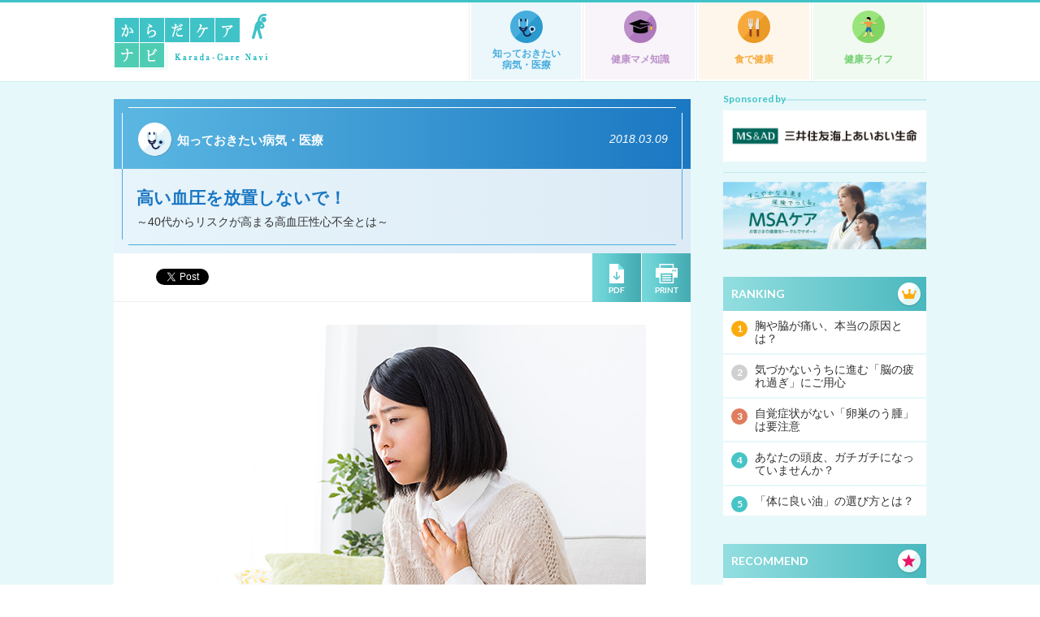

--- FILE ---
content_type: text/html
request_url: https://www.karadacare-navi.com/medical/12/
body_size: 87383
content:
<!DOCTYPE html>
<html>
<head prefix="og: http://ogp.me/ns#">
  <meta charset="utf-8">
  <meta name="viewport" content="width=device-width, initial-scale=1">
  <meta name="format-detection" content="telephone=no">
  <meta http-equiv="X-UA-Compatible" content="IE=edge">
  <meta name="description" content="">
  <meta property="og:title" content="高い血圧を放置しないで！ | からだケアナビ">
  <meta property="og:type" content="article">
  <meta property="og:url" content="https://www.karadacare-navi.com/medical/12/">
  <meta property="og:image" content="https://www.karadacare-navi.com/medical/12/img/01.jpg">
  <title>高い血圧を放置しないで！ | 知っておきたい病気・医療 | からだケアナビ</title>
  <link rel="stylesheet" href="/common/css/normalize.css">
  <link rel="stylesheet" href="/common/css/common.css">
  <link rel="stylesheet" href="/common/css/article.css">
  <link rel="stylesheet" href="/common/css/print.css" media="print">
  <!-- Google Tag Manager -->
<script>(function(w,d,s,l,i){w[l]=w[l]||[];w[l].push({'gtm.start':
new Date().getTime(),event:'gtm.js'});var f=d.getElementsByTagName(s)[0],
j=d.createElement(s),dl=l!='dataLayer'?'&l='+l:'';j.async=true;j.src=
'https://www.googletagmanager.com/gtm.js?id='+i+dl;f.parentNode.insertBefore(j,f);
})(window,document,'script','dataLayer','GTM-WVRM222');</script>
<!-- End Google Tag Manager -->

</head>
<body>
<!-- Google Tag Manager (noscript) -->
<noscript><iframe src="https://www.googletagmanager.com/ns.html?id=GTM-WVRM222"
height="0" width="0" style="display:none;visibility:hidden"></iframe></noscript>
<!-- End Google Tag Manager (noscript) -->

<header>
  <div id="header">
    <div class="content">
      <div class="ttl">
        <a href="/"><img src="/common/img/logo.png" alt="からだケアナビ"></a>
      </div>
      <div class="nav">
        <nav>
          <a href="" id="menuLink" class="menu-link"><span></span></a>
          <div id="navi">
  <ul>
    <li class="medical"><a href="/medical/">知っておきたい病気・医療</a></li>
    <li class="tips"><a href="/tips/">健康マメ知識</a></li>
    <li class="foods"><a href="/foods/">食で健康</a></li>
    <li class="life"><a href="/life/">健康ライフ</a></li>
  </ul>
  <div class="sp">
  <div class="sponsor">
    <span class="ttl">Sponsored by</span>
    <a href="https://www.msa-life.co.jp/" target="_blank"><img src="/common/img/bnr_msalife2.png" alt="三井住友海上あいおい生命"></a>
  </div>
  </div>
</div>

        </nav>
      </div>
    </div>
  </div>
</header>
<div class="overlay"></div>

<div class="container">
  <div class="content">
    <main>
      <div id="main" class="article">
        <article>
          <div id="showcase" class="medical">
            <div class="top">
              <div class="box">
                <div class="ctgry">知っておきたい病気・医療</div>
                <span class="date">2018.03.09</span>
              </div>
            </div>
            <div class="btm">
              <div class="box">
                <div class="ttl">
                  <h1 class="page-ttl">高い血圧を放置しないで！</h1>
                  ～40代からリスクが高まる高血圧性心不全とは～
                </div>
              </div>
            </div>
          </div>
          <div class="block">
            <div class="sns">
  <ul>
    <li class="facebook">
      <div id="fb-root"></div>
      <script>(function(d, s, id) {
        var js, fjs = d.getElementsByTagName(s)[0];
        if (d.getElementById(id)) return;
        js = d.createElement(s); js.id = id;
        js.src = "//connect.facebook.net/ja_JP/sdk.js#xfbml=1&version=v2.8";
        fjs.parentNode.insertBefore(js, fjs);
      }(document, 'script', 'facebook-jssdk'));</script>
      <div class="fb-like" data-href="https://developers.facebook.com/docs/plugins/" data-layout="button" data-action="like" data-size="small" data-show-faces="false" data-share="true"></div>
    </li>
    <li class="twitter">
      <a href="https://twitter.com/share" class="twitter-share-button">Tweet</a> <script>!function(d,s,id){var js,fjs=d.getElementsByTagName(s)[0],p=/^http:/.test(d.location)?'http':'https';if(!d.getElementById(id)){js=d.createElement(s);js.id=id;js.src=p+'://platform.twitter.com/widgets.js';fjs.parentNode.insertBefore(js,fjs);}}(document, 'script', 'twitter-wjs');</script>
    </li>
    <li class="hatebu">
      <a href="http://b.hatena.ne.jp/entry/" class="hatena-bookmark-button" data-hatena-bookmark-layout="basic-counter" title="このエントリーをはてなブックマークに追加"><img src="https://b.st-hatena.com/images/entry-button/button-only@2x.png" alt="このエントリーをはてなブックマークに追加" width="20" height="20" style="border: none;" /></a><script type="text/javascript" src="https://b.st-hatena.com/js/bookmark_button.js" charset="utf-8" async="async"></script>
    </li>
    <li class="googleplus">
      <div class="g-plusone" data-size="medium"></div>
    </li>
  </ul>
</div>

            <div id="pdf">
              <a href="flyer.pdf" target="_blank"></a>
            </div>
            <div id="print">
              <a href="#"></a>
            </div>
            <div class="page-contents">
              <div class="mainvisual img">
                <img src="img/01.jpg" alt="">
              </div>
              <div class="bg-box">
                <p>
                  ほとんど自覚症状がない高血圧。だからといって放置していると、将来的に生命に関わるような深刻な病気を招く可能性があります。特に命を失う危険性が高いと言われる“高血圧性心不全”について、日本医科大学武蔵小杉病院 循環器内科教授の佐藤直樹さんに伺いました。
                </p>
              </div>
              <div class="box bdr">
                <h2 class="subttl">
                  ご存じですか？<br class="pc">
                  心不全の怖さ
                </h2>
                <p>
                  「心不全とは、心臓が悪いために、息切れやむくみが起こり、だんだん悪くなり、生命を縮める病気です」
                </p>
                <p>
                  これは、2017年10月に日本循環器学会と日本心不全学会が発表した「心不全の定義」です。
                </p>
                <p>
                  日本における心疾患の死亡数はがんに次いで多く、心疾患のうち4割近くに及ぶ約７万人が心不全で亡くなっているというデータがあります（厚生労働省「平成26年（2014）人口動態統計（確定数）の概況」による）。
                </p>
                <p>
                  心不全は完治することがなく、また、5年生存率は50％と決して良くない病気であるにも関わらず、その怖さはあまり認知されていません。特に働き盛りの30～40代では、「自分はまだ大丈夫」と思っている人も少なくないでしょう。
                </p>
                <p>
                  10年後、20年後も健康に過ごすためにも、心不全について正しい知識を持ち、今からしっかり予防することは極めて重要です。
                </p>
                
                
                <h2 class="subttl">
                  高血圧が心不全の<br class="pc">
                  リスクを高める
                </h2>
                <p>
                 心不全にはさまざまな原因がありますが、特に大きな原因のひとつとなっているのが、高血圧です。
                </p>
                <p>
                 私たちの心臓は血液を全身に送り出すポンプ機能を持っています。血圧が正常な場合、心臓は拡張して血液を溜めた後、収縮して血液を送り出します。
                </p>
                <p>
                 ところが高血圧になると、血管に圧力がかかることで血管の壁が厚く硬くなっていきます。すると心臓はその圧力に抵抗しようと、より強い力で血液を押し出そうとします。この状態が長く続くことで、心臓の筋肉は次第に厚くなり、広がりにくくなります。その結果、その手前にある肺に負担がかかやすくなるために、時に息切れが生じ、さらに放置すると全身に血液を送り出す力も弱ってきてしまいます。
                </p>
                <p>
                 このように、血圧が高い状態が長く続くことで心臓に負担がかかり、だんだんとその機能が低下して十分な血液を全身に送り出せなくなる状態を、「高血圧性心不全」と言います。
                </p>
                
                
                <h2 class="subttl">
                  主な症状は息切れやむくみ<br>
                  進行すると呼吸困難なども
                </h2>
                <p>
                 心臓のポンプ機能が低下することで、血液の流れが障害され、交通渋滞を引き起こし、さまざまな臓器で「うっ血」という状態が起こります。「うっ血」とは、体のある部分に血液の流れが悪くたまってしまう状態を言います。血液の流れが妨げられたり，心臓の働きが弱ったりした時に起こります。
                </p>
                <p>
                 肺がうっ血すると、階段の上り下りの時などに軽い息切れが起こるようになります。症状が進行すると、横たわると息苦しくなる（起き上がると楽になる）、仰向けに寝ると咳が続いたりするようになります。さらに悪化すると安静時でも横になれない強い呼吸困難を起こすなど、生命に関わるような緊急事態に陥ることもあり、その場合には救急車を呼ぶなどして、緊急処置を受ける必要があります。
                </p>
                <p>
                 このほか、顔や足がむくんだり、胃や腸にむくみが生じることでおなかが張ったり、食欲が落ちたりすることもあります。
                </p>
                
                
                <h2 class="subttl">
                  症状が現れない「隠れ心不全」に<br class="pc">
                  要注意！
                </h2>
                <p>
                 高血圧性心不全は、初期段階ではほとんど症状が現れません。だからといって油断するのは禁物です。高血圧の人の場合は症状がない「隠れ心不全」にかかっている可能性も、少なくありません。<br>米国心臓協会が作成した慢性心不全のレベルは、以下のように分類されています。
                </p>
                <div class="img">
                  <strong class="caption_under">■症状が現れない“ 隠れ心不全” の判断基準</strong>
                  <img src="img/02.gif" alt="">
                </div>
                
                <p>
                 高血圧を放っておくと、自分では気づかないうちにじわじわと症状が進行していく危険があります。
                </p>
                <p>
                 深刻な状態に陥ることを防ぐためには、上に挙げたステージA～Bの段階できちんと予防や治療を行うことが重要です。
                </p>
                
                
                <h2 class="subttl">
                  自分の普段の血圧を<br class="pc">
                  知ることが重要
                </h2>
                <p>
                 皆さんは、血圧を毎日測っていますか？　30～40代では、測っている人は少ないかもしれませんが、家庭で毎日血圧測定をすることが重要です。
                </p>
                <p>
                 高血圧は、血圧が高くても自覚症状が現れないのが特徴です。健康診断などの結果で高血圧と診断されたら、できるだけ早く病院の循環器内科を受診することをお勧めします。
                </p>
                <p>
                 ただし、病院などで血圧測定をしてもらうと、緊張によって血圧が上がる場合もあります。一度の計測で本当に高血圧かどうかを判断するのは難しいので、血圧が気になる人は家庭用の血圧測定器を入手するとよいでしょう。
                </p>
                <p>
                 家庭で血圧測定する場合は、起床してトイレを済ませた後など、同じ時間帯に行います。例えば、朝の起床後1時間以内と夜の就寝前の測定をお勧めします。1週間毎日続けてみて、週の半分以上、血圧が高い日があれば、高血圧だと考えられます。
                </p>
                <p>
                 日本高血圧学会が2014年に発表した「高血圧治療ガイドライン」では、「140/90mmHg未満」を血圧の正常値としています。この血圧の基準値は「診察室血圧」と呼ばれ、病院で測定した場合の基準になります。家庭で測定する場合には「135/85mmHg未満」が正常血圧とされます。
                </p>
                <div class="img">
                  <strong class="caption_under">■治療が必要な血圧の目安</strong>
                  <img src="img/03.gif" alt="">
                </div>
                
                
                <h2 class="subttl">
                  塩分制限と運動で<br class="pc">
                  高血圧を防ぐ！
                </h2>
                <p>
                 高血圧および高血圧性心不全の予防と治療には、血圧のコントロールが必須です。特に塩分制限と定期的な運動は非常に重要です。
                </p>
                <p>
                 日本人の平均食塩摂取量は1日10～12gと言われていますが、血圧をコントロールするためには約半分の6gを目標にしましょう。
                </p>
                <p>
                 「そんなに塩辛いものは食べていないつもりだけど……」と思っても、普段何気なく食べているうどんやそば、ラーメンなどの麺類の塩分は意外なほど多いものです。食品の塩分含有量などをチェックしながら、うっかり摂り過ぎないよう気をつけましょう。
                </p>
                <p>
                 また、家での食事は気をつけていても、会食や飲み会などで塩分の多いものをたくさん摂ってしまう日はあるものです。そのような場合は、翌日の食事で塩分をできるだけ控えるというように、数日単位で調整するのがお勧めです。
                </p>
                <p>
                 また、忙しくて運動をする時間がない人も多いかもしれませんが、運動不足によって血管が硬くなると高血圧になりやすくなります。
                </p>
                <p>
                 筋肉痛にならない1日30分程度の軽い散歩やジョギングなどを日課にしましょう。
                </p>
                <p>
                 塩分制限と定期的な運動を数カ月間続けることで、血圧が改善するケースも少なくありません。それでも血圧が下がらないという場合は降圧薬による治療が有効です。
                </p>
                
                
                <h2 class="subttl">
                  虚血性心不全は<br class="pc">
                  30代からリスクが高まる
                </h2>
                <p>
                 心不全には、心臓に酸素や栄養を送る冠動脈が狭くなったり詰まることで起こる「虚血性心不全」もあります。冠動脈の閉塞により発症する心筋梗塞を起こした後に心臓の機能が悪くなり、発症する例も多くみられます。虚血性心不全も、高血圧をはじめ、動脈硬化、糖尿病、脂質異常症などの生活習慣病が引き金となって発症することは少なくありません。虚血性心不全の前兆には、心臓から離れた左肩・左腕・左手や背部、あるいは顎や歯や耳にまで痛みを感じる「放散痛」という症状が現れることがあります。このような症状を感じたら「虚血性心不全」を疑い、すぐに病院に行きましょう。
                </p>
                <p>
                 30歳を超えると動脈硬化などが起きやすくなり、心筋梗塞のリスクも高まります。塩分制限や定期的な運動に加え、禁煙やアルコールを飲み過ぎないよう気をつけるなど生活習慣を見直し、将来的な心不全の予防につなげましょう。
                </p>
                
                
              </div>
              
              <div class="bg-box profile">
                <div class="lft">
                  <em class="name">佐藤 直樹</em>
                  <span>日本医科大学武藏小杉病院　循環器内科教授</span>
                  <p>
                    1987年、日本医科大学医学部卒業。2011年より現職。NPO法人日本心不全ネットワーク理事長として、一般市民への心不全啓発活動や臨床・基礎研究など幅広く手がける。日本内科学会総合内科専門医・指導医。日本循環器学会循環器専門医。日本集中治療医学会集中治療専門医。
                  </p>
                </div>
                <div class="rgt photo">
                  <img src="img/profile.jpg" alt="プロフィール写真">
                </div>
              </div>
              
              <div class="pdf-dl pc">
              	<a href="flyer.pdf" target="_blank"><span>PDFダウンロード</span></a>
              </div>
              
            </div>
          </div>
        </article>
        <div id="bottom_link" data-link="m02,m30,t09,m48,m49,f26">
          <span class="ttl">この記事を読んでいる人におすすめ</span>
<div class="flx-pr">
	<div class="pr07 pr box mt clearfix">
	   <span class="label-pr">関連サービス</span>
	   <a href="https://www.msa-life.co.jp/lineup/misignalscan/" target="_blank" rel="noreferrer noopener">
		  <div class="img">
			 <img src="/common/img/pr/logo_misignalscan.png" alt="miSignal(R)SCAN ロゴ">
		  </div>
		  <div class="subttl">
			 <em>マイシグナルスキャン</em>
			 <p>早期がんのうちに発見できる期間は短い。だから手軽にできる尿検査で、主要な7つのがんリスクを高精度に判定。</p>
		  </div>
	   </a>
	</div>
	<div class="pr06 pr box mt clearfix">
	   <span class="label-pr">関連サービス</span>
	   <a href="https://www.msa-life.co.jp/lineup/nnose/" target="_blank" rel="noreferrer noopener">
		  <div class="img">
			 <img src="/common/img/pr/logo_n-nose.png" alt="線虫N-NOSE ロゴ">
		  </div>
		  <div class="subttl">
			 <em>N-NOSE</em>
			 <p>受検者数70万人突破(2024年10月現在)！自宅で少量の尿を採り提出するだけで23種類のがんのリスクを判定。</p>
		  </div>
	   </a>
	</div>
	<div class="pr05 pr box mt clearfix">
	   <span class="label-pr">関連サービス</span>
	   <a href="https://www.msa-life.co.jp/lineup/oishii/" target="_blank" rel="noreferrer noopener">
		  <div class="img">
			 <img src="/common/img/pr/logo_oishii.png" alt="おいしい健康 ロゴ">
		  </div>
		  <div class="subttl">
			 <em>おいしい健康</em>
			 <p>管理栄養士が監修！がん罹患者や血圧が気になる方向けに食欲がないときでも食べやすいレシピやおいしい減塩レシピを日替わりで紹介。【日替わりレシピ無料】</p>
		  </div>
	   </a>
	</div>
	<div class="pr04 pr box mt clearfix">
	   <span class="label-pr">関連サービス</span>
	   <a href="https://www.msa-life.co.jp/lineup/papiqss/" target="_blank" rel="noreferrer noopener">
		  <div class="img">
			 <img src="/common/img/pr/logo_papiqss.png" alt="PAPI’Qss ロゴ">
		  </div>
		  <div class="subttl">
			 <em>PAPI’Qss（パピックス）</em>
			 <p>20代以上の女性に！ご自宅で、都合のよいとき気軽にできる、子宮頸がんのリスク検査。</p>
		  </div>
	   </a>
	</div>
	<div class="pr03 pr box mt clearfix">
	   <span class="label-pr">関連サービス</span>
	   <a href="https://www.msa-life.co.jp/lineup/torudakekettou/" target="_blank" rel="noreferrer noopener">
		  <div class="img">
			 <img src="/common/img/pr/logo_torudakekettou.png" alt="とるだけ血糖アドバイス ロゴ">
		  </div>
		  <div class="subttl">
			 <em>とるだけ血糖アドバイス</em>
			 <p>健康診断ではわからない！？隠れ糖尿病を発見するために、日常生活での血糖値の変化を測定してみませんか？</p>
		  </div>
	   </a>
	</div>
	<div class="pr02 pr box mt clearfix">
	   <span class="label-pr">関連サービス</span>
	   <a href="https://www.msa-life.co.jp/lineup/torudakeninchi/" target="_blank" rel="noreferrer noopener">
		  <div class="img">
			 <img src="/common/img/pr/logo_torudakeninchi.png" alt="録るだけ認知機能チェック ロゴ">
		  </div>
		  <div class="subttl">
			 <em>録るだけ認知機能<br class="sp">チェック</em>
			 <p>わずか1分！東京大学と共同開発のアルゴリズムで「あなたの声」を判定し、現在の軽度認知障害（MCI）リスクがわかる。【無料】</p>
		  </div>
	   </a>
	</div>
	<div class="pr01 pr box mt clearfix">
	   <span class="label-pr">関連サービス</span>
	   <a href="https://www.msa-life.co.jp/lineup/torudakeplus/" target="_blank" rel="noreferrer noopener">
		  <div class="img">
			 <img src="/common/img/pr/logo_torudakeplus.png" alt="撮るだけ健康チェック＋ ロゴ">
		  </div>
		  <div class="subttl">
			 <em>撮るだけ健康チェック＋（プラス）</em>
			 <p>実年齢より高い？低い？スマホのカメラを健康診断書にかざすだけで、あなたの健康年齢がすぐわかります。【無料】</p>
		  </div>
	   </a>
	</div>
 </div>
 

<article id="f26" class="box mt clearfix">
   <a href="/foods/26/">
      <div class="img">
         <img src="/foods/26/img/01.jpg" alt="">
      </div>
      <div class="subttl">
         <em>新しい年は減塩生活を！</em>
         ～「気づかないまま摂りすぎる」を防ぐ塩との付き合い方～
         <span class="date">2026.01.09</span>
      </div>
   </a>
</article>

<article id="f25" class="box mt clearfix">
   <a href="/foods/25/">
      <div class="img">
         <img src="/foods/25/img/01.jpg" alt="">
      </div>
      <div class="subttl">
         <em>疲れやだるさを感じたら肝活を！</em>
         ～肝臓を守る食べ方・飲み方のコツ～
         <span class="date">2025.12.12</span>
      </div>
   </a>
</article>

<article id="l34" class="box mt clearfix">
   <a href="/life/34/">
      <div class="img">
         <img src="/life/34/img/01.jpg" alt="">
      </div>
      <div class="subttl">
         <em>健康寿命を延ばすウォーキングの最適解</em>
         ～「1日8,000歩／速歩き20分」を続けよう～
         <span class="date">2025.11.14</span>
      </div>
   </a>
</article>

<article id="t31" class="box mt clearfix">
   <a href="/tips/31/">
      <div class="img">
         <img src="/tips/31/img/01.jpg" alt="">
      </div>
      <div class="subttl">
         <em>「博物館浴」で健康度アップ！</em>
         ～健康のためにもミュージアムに行こう～
         <span class="date">2025.10.10</span>
      </div>
   </a>
</article>

<article id="m58" class="box mt clearfix">
   <a href="/medical/58/">
      <div class="img">
         <img src="/medical/58/img/01.jpg" alt="">
      </div>
      <div class="subttl">
         <em>見逃さないで！ 男女で異なる病気や症状</em>
         ～注目が高まる「性差医療」の知識を持とう～
         <span class="date">2025.09.12</span>
      </div>
   </a>
</article>

<article id="l33" class="box mt clearfix">
   <a href="/life/33/">
      <div class="img">
         <img src="/life/33/img/01.jpg" alt="">
      </div>
      <div class="subttl">
         <em>脳を老化させない生活のヒント</em>
         ～20歳から進む脳の萎縮を防ぐ生活習慣～
         <span class="date">2025.08.08</span>
      </div>
   </a>
</article>

<article id="t30" class="box mt clearfix">
   <a href="/tips/30/">
      <div class="img">
         <img src="/tips/30/img/01.jpg" alt="">
      </div>
      <div class="subttl">
         <em>健康診断で特に注意したい“LDLコレステロール”</em>
         ～心筋梗塞や脳梗塞の予防につなげる～
         <span class="date">2025.07.11</span>
      </div>
   </a>
</article>

<article id="m57" class="box mt clearfix">
   <a href="/medical/57/">
      <div class="img">
         <img src="/medical/57/img/01.jpg" alt="">
      </div>
      <div class="subttl">
         <em>しびれや痛みを見逃さない！</em>
         ～脊柱管狭窄症の治療とセルフケア～
         <span class="date">2025.06.13</span>
      </div>
   </a>
</article>

<article id="t29" class="box mt clearfix">
   <a href="/tips/29/">
      <div class="img">
         <img src="/tips/29/img/01.jpg" alt="">
      </div>
      <div class="subttl">
         <em>気づかないうちに進む「脳の疲れ過ぎ」にご用心</em>
         ～早めのリカバリーで脳疲労を解消～
         <span class="date">2025.05.09</span>
      </div>
   </a>
</article>

<article id="l32" class="box mt clearfix">
   <a href="/life/32/">
      <div class="img">
         <img src="/life/32/img/01.jpg" alt="">
      </div>
      <div class="subttl">
         <em>あなたの身体年齢は？</em>
         ～10秒トレーニングで“サボリ筋”を目覚めさせよう～
         <span class="date">2025.04.11</span>
      </div>
   </a>
</article>

<article id="f24" class="box mt clearfix">
   <a href="/foods/24/">
      <div class="img">
         <img src="/foods/24/img/01.jpg" alt="">
      </div>
      <div class="subttl">
         <em>赤肉は本当に大腸がんのリスクを高める？</em>
         ～がんの予防につなげる適切な食べ方とは～
         <span class="date">2025.03.14</span>
      </div>
   </a>
</article>

<article id="t28" class="box mt clearfix">
   <a href="/tips/28/">
      <div class="img">
         <img src="/tips/28/img/01.jpg" alt="">
      </div>
      <div class="subttl">
         <em>視力が良くても「アイフレイル」にご用心</em>
         ～生涯にわたり健康な目を保つために～
         <span class="date">2025.02.14</span>
      </div>
   </a>
</article>

<article id="t27" class="box mt clearfix">
   <a href="/tips/27/">
      <div class="img">
         <img src="/tips/27/img/01.jpg" alt="">
      </div>
      <div class="subttl">
         <em>健康寿命の延伸をかなえるには？</em>
         ～最新の老化研究で分かってきた老化防止対策～
         <span class="date">2025.01.10</span>
      </div>
   </a>
</article>

<article id="l31" class="box mt clearfix">
   <a href="/life/31/">
      <div class="img">
         <img src="/life/31/img/01.jpg" alt="">
      </div>
      <div class="subttl">
         <em>低用量ピルは月経時の強い味方</em>
         ～正しい知識で「なんとなく不安」を解消～
         <span class="date">2024.12.13</span>
      </div>
   </a>
</article>

<article id="l30" class="box mt clearfix">
   <a href="/life/30/">
      <div class="img">
         <img src="/life/30/img/01.jpg" alt="">
      </div>
      <div class="subttl">
         <em>漠然とした不安でもメンタル不調は放置しない</em>
         ～ライフステージの課題に向き合い対処を～
         <span class="date">2024.11.08</span>
      </div>
   </a>
</article>

<article id="l29" class="box mt clearfix">
   <a href="/life/29/">
      <div class="img">
         <img src="/life/29/img/01.jpg" alt="">
      </div>
      <div class="subttl">
         <em>更年期かなと思ったら、早めに不安を解消するのがカギ！</em>
         ～まず自分の状態をしっかり把握しよう～
         <span class="date">2024.10.11</span>
      </div>
   </a>
</article>

<article id="f23" class="box mt clearfix">
   <a href="/foods/23/">
      <div class="img">
         <img src="/foods/23/img/01.jpg" alt="">
      </div>
      <div class="subttl">
         <em>ヘルシーで地球にも優しい植物性ミルクで健康増進</em>
         ～免疫力アップや美容に効果的な成分に注目！～
         <span class="date">2024.09.13</span>
      </div>
   </a>
</article>

<article id="m56" class="box mt clearfix">
   <a href="/medical/56/">
      <div class="img">
         <img src="/medical/56/img/01.jpg" alt="">
      </div>
      <div class="subttl">
         <em>夏に増加する膀胱炎</em>
         ～辛い症状を繰り返さないための予防ポイント～
         <span class="date">2024.08.09</span>
      </div>
   </a>
</article>

<article id="l28" class="box mt clearfix">
   <a href="/life/28/">
      <div class="img">
         <img src="/life/28/img/01.jpg" alt="">
      </div>
      <div class="subttl">
         <em>汗をかく季節、金属アレルギーに注意</em>
         ～原因は「金属」だけじゃなかった！～
         <span class="date">2024.07.12</span>
      </div>
   </a>
</article>

<article id="l27" class="box mt clearfix">
   <a href="/life/27/">
      <div class="img">
         <img src="/life/27/img/01.jpg" alt="">
      </div>
      <div class="subttl">
         <em>知って快眠！睡眠の新常識</em>
         ～睡眠負債をためない方法とは～
         <span class="date">2024.06.14</span>
      </div>
   </a>
</article>

<article id="f22" class="box mt clearfix">
   <a href="/foods/22/">
      <div class="img">
         <img src="/foods/22/img/01.jpg" alt="">
      </div>
      <div class="subttl">
         <em>超加工食品との付き合い方</em>
         ～摂り過ぎないことが健康のために重要～
         <span class="date">2024.05.10</span>
      </div>
   </a>
</article>

<article id="m55" class="box mt clearfix">
   <a href="/medical/55/">
      <div class="img">
         <img src="/medical/55/img/01.jpg" alt="">
      </div>
      <div class="subttl">
         <em>ドライアイは「油」がポイント！</em>
         ～最新の治療と対処法を知ろう～
         <span class="date">2024.04.12</span>
      </div>
   </a>
</article>

<article id="m54" class="box mt clearfix">
   <a href="/medical/54/">
      <div class="img">
         <img src="/medical/54/img/01.jpg" alt="">
      </div>
      <div class="subttl">
         <em>認知症の前段階「軽度認知障害（MCI）」</em>
         ～早期に気づけば回復することも～
         <span class="date">2024.03.08</span>
      </div>
   </a>
</article>

<article id="m53" class="box mt clearfix">
   <a href="/medical/53/">
      <div class="img">
         <img src="/medical/53/img/01.jpg" alt="">
      </div>
      <div class="subttl">
         <em>糖尿病が認知症を引き起こす!?</em>
         ～近年注目の合併症「糖尿病性認知症」とは～
         <span class="date">2024.02.16</span>
      </div>
   </a>
</article>

<article id="m52" class="box mt clearfix">
   <a href="/medical/52/">
      <div class="img">
         <img src="/medical/52/img/01.jpg" alt="">
      </div>
      <div class="subttl">
         <em>革新的ながん治療「ウイルス療法」</em>
         ～ウイルスを使ってがんだけを撲滅～
         <span class="date">2024.01.12</span>
      </div>
   </a>
</article>

<article id="m51" class="box mt clearfix">
   <a href="/medical/51/">
      <div class="img">
         <img src="/medical/51/img/01.jpg" alt="">
      </div>
      <div class="subttl">
         <em>第5のがん治療「光免疫療法」</em>
         ～どんながんに有効か知っておこう～
         <span class="date">2023.12.08</span>
      </div>
   </a>
</article>

<article id="m50" class="box mt clearfix">
   <a href="/medical/50/">
      <div class="img">
         <img src="/medical/50/img/01.jpg" alt="">
      </div>
      <div class="subttl">
         <em>新しいがん治療「ホウ素中性子捕捉療法」とは？</em>
         ～放射線を使ってがん細胞を選択的に破壊～
         <span class="date">2023.11.10</span>
      </div>
   </a>
</article>

<article id="m49" class="box mt clearfix">
   <a href="/medical/49/">
      <div class="img">
         <img src="/medical/49/img/01.jpg" alt="">
      </div>
      <div class="subttl">
         <em>高血圧はなぜ怖い？</em>
         ～家庭で血圧を測って早めに対策を～
         <span class="date">2023.10.13</span>
      </div>
   </a>
</article>

<article id="m48" class="box mt clearfix">
   <a href="/medical/48/">
      <div class="img">
         <img src="/medical/48/img/01.jpg" alt="">
      </div>
      <div class="subttl">
         <em>“隠れ糖尿病”にご用心！</em>
         ～血糖値スパイクを防ごう～
         <span class="date">2023.09.08</span>
      </div>
   </a>
</article>

<article id="f21" class="box mt clearfix">
   <a href="/foods/21/">
      <div class="img">
         <img src="/foods/21/img/01.jpg" alt="">
      </div>
      <div class="subttl">
         <em>腸活のポイントは「短鎖脂肪酸」！</em>
         ～腸内細菌が生み出す物質に注目～
         <span class="date">2023.08.10</span>
      </div>
   </a>
</article>

<article id="t26" class="box mt clearfix">
   <a href="/tips/26/">
      <div class="img">
         <img src="/tips/26/img/01.jpg" alt="">
      </div>
      <div class="subttl">
         <em>健康な人にも突然起こる、夏の脱水症</em>
         ～「足がつる」は危ないサイン～
         <span class="date">2023.07.14</span>
      </div>
   </a>
</article>

<article id="l26" class="box mt clearfix">
   <a href="/life/26/">
      <div class="img">
         <img src="/life/26/img/01.jpg" alt="">
      </div>
      <div class="subttl">
         <em>女性の薄毛は治療で回復する？</em>
         ～正しい知識で髪の悩みを解消～
         <span class="date">2023.06.09</span>
      </div>
   </a>
</article>

<article id="m47" class="box mt clearfix">
   <a href="/medical/47/">
      <div class="img">
         <img src="/medical/47/img/01.jpg" alt="">
      </div>
      <div class="subttl">
         <em>突然死の原因にもなる「大動脈瘤」</em>
         ～破裂する前に治療をすることが大切～
         <span class="date">2023.05.12</span>
      </div>
   </a>
</article>

<article id="t25" class="box mt clearfix">
   <a href="/tips/25/">
      <div class="img">
         <img src="/tips/25/img/01.jpg" alt="">
      </div>
      <div class="subttl">
         <em>人前で緊張してしまうときの対処法</em>
         ～緊張を和らげ、新生活をスムーズに始めよう～
         <span class="date">2023.04.14</span>
      </div>
   </a>
</article>

<article id="f20" class="box mt clearfix">
   <a href="/foods/20/">
      <div class="img">
         <img src="/foods/20/img/01.jpg" alt="">
      </div>
      <div class="subttl">
         <em>お酒はがんに影響するの？</em>
         ～毎日、多量に飲酒する人は要注意～
         <span class="date">2023.03.10</span>
      </div>
   </a>
</article>

<article id="f19" class="box mt clearfix">
   <a href="/foods/19/">
      <div class="img">
         <img src="/foods/19/img/01.jpg" alt="">
      </div>
      <div class="subttl">
         <em>がんの知識を深めよう！</em>
         ～がんのリスクを防ぐ食べ物・飲み物とは～
         <span class="date">2023.02.10</span>
      </div>
   </a>
</article>

<article id="t24" class="box mt clearfix">
   <a href="/tips/24/">
      <div class="img">
         <img src="/tips/24/img/01.jpg" alt="">
      </div>
      <div class="subttl">
         <em>「がん家系」って本当にあるの？</em>
         ～知っておきたい、がんと遺伝の関係～
         <span class="date">2023.01.13</span>
      </div>
   </a>
</article>

<article id="m46" class="box mt clearfix">
   <a href="/medical/46/">
      <div class="img">
         <img src="/medical/46/img/01.jpg" alt="">
      </div>
      <div class="subttl">
         <em>早期発見が命を守る！</em>
         ～胃がんの原因、ピロリ菌の検査・除菌が予防の第一歩～
         <span class="date">2022.12.09</span>
      </div>
   </a>
</article>

<article id="m45" class="box mt clearfix">
   <a href="/medical/45/">
      <div class="img">
         <img src="/medical/45/img/01.jpg" alt="">
      </div>
      <div class="subttl">
         <em>たばこを吸わなくても高リスクの人も！</em>
         ～肺がんに備えよう～
         <span class="date">2022.11.11</span>
      </div>
   </a>
</article>

<article id="m44" class="box mt clearfix">
   <a href="/medical/44/">
      <div class="img">
         <img src="/medical/44/img/01.jpg" alt="">
      </div>
      <div class="subttl">
         <em>「がん」になったら、医療費はどうする？</em>
         ～万が一のために知っておきたい「お金」と「公的制度」～
         <span class="date">2022.10.14</span>
      </div>
   </a>
</article>

<article id="m43" class="box mt clearfix">
   <a href="/medical/43/">
      <div class="img">
         <img src="/medical/43/img/01.jpg" alt="">
      </div>
      <div class="subttl">
         <em>「がん」とはどんな病気？</em>
         ～キーワードで知るがんの基礎知識～
         <span class="date">2022.09.09</span>
      </div>
   </a>
</article>

<article id="f18" class="box mt clearfix">
   <a href="/foods/18/">
      <div class="img">
         <img src="/foods/18/img/01.jpg" alt="">
      </div>
      <div class="subttl">
         <em>「食酢」のパワーで健康に！</em>
         ～肥満や生活習慣病の予防効果に期待大～
         <span class="date">2022.08.12</span>
      </div>
   </a>
</article>

<article id="l25" class="box mt clearfix">
   <a href="/life/25/">
      <div class="img">
         <img src="/life/25/img/01.jpg" alt="">
      </div>
      <div class="subttl">
         <em>夏は虫刺されに要注意！</em>
         ～レジャーの前に知っておきたい、症状と対処法～
         <span class="date">2022.07.08</span>
      </div>
   </a>
</article>

<article id="t23" class="box mt clearfix">
   <a href="/tips/23/">
      <div class="img">
         <img src="/tips/23/img/01.jpg" alt="">
      </div>
      <div class="subttl">
         <em>長引く不調の原因は、天気のせいかも!?</em>
         ～気圧の変化が影響する“気象病”とは～
         <span class="date">2022.06.10</span>
      </div>
   </a>
</article>

<article id="t22" class="box mt clearfix">
   <a href="/tips/22/">
      <div class="img">
         <img src="/tips/22/img/01.jpg" alt="">
      </div>
      <div class="subttl">
         <em>どうしたら治る？ 四十肩・五十肩</em>
         ～肩と腕のスムーズな動きを取り戻そう～
         <span class="date">2022.05.13</span>
      </div>
   </a>
</article>

<article id="f17" class="box mt clearfix">
   <a href="/foods/17/">
      <div class="img">
         <img src="/foods/17/img/01.jpg" alt="">
      </div>
      <div class="subttl">
         <em>オートミールでおいしく手軽にダイエット</em>
         ～水溶性食物繊維・<ruby><rb>β</rb><rp>(</rp><rt>ベータ</rt><rp>)</rp></ruby>-グルカンの働きに注目～
         <span class="date">2022.04.08</span>
      </div>
   </a>
</article>

<article id="l24" class="box mt clearfix">
   <a href="/life/24/">
      <div class="img">
         <img src="/life/24/img/01.jpg" alt="">
      </div>
      <div class="subttl">
         <em>シミやシワを招く「<ruby><rb>光老化</rb><rp>(</rp><rt>ひかりろうか</rt><rp>)</rp></ruby>」にご用心！</em>
         ～意外と知らない基礎知識～
         <span class="date">2022.02.10</span>
      </div>
   </a>
</article>

<article id="t21" class="box mt clearfix">
   <a href="/tips/21/">
      <div class="img">
         <img src="/tips/21/img/01.jpg" alt="">
      </div>
      <div class="subttl">
         <em>漢方薬、どう選ぶ？ どう使う？</em>
         ～紫外線だけじゃない！太陽光から肌を守ろう～
         <span class="date">2022.03.11</span>
      </div>
   </a>
</article>

<article id="t20" class="box mt clearfix">
   <a href="/tips/20/">
      <div class="img">
         <img src="/tips/20/img/01.jpg" alt="">
      </div>
      <div class="subttl">
         <em>クイズ・これってホントに健康？</em>
         ～日常の中の「健康に関する疑問」を検証！～
         <span class="date">2022.01.14</span>
      </div>
   </a>
</article>

<article id="f16" class="box mt clearfix">
   <a href="/foods/16/">
      <div class="img">
         <img src="/foods/16/img/01.jpg" alt="">
      </div>
      <div class="subttl">
         <em>「体に良い油」の選び方とは？</em>
         ～積極的に摂りたいオメガ3＆6に注目～
         <span class="date">2021.12.10</span>
      </div>
   </a>
</article>

<article id="l23" class="box mt clearfix">
   <a href="/life/23/">
      <div class="img">
         <img src="/life/23/img/01.jpg" alt="">
      </div>
      <div class="subttl">
         <em>花を見るだけでストレス軽減</em>
         ～植物の力を借りて健康に！～
         <span class="date">2021.11.12</span>
      </div>
   </a>
</article>

<article id="t19" class="box mt clearfix">
   <a href="/tips/19/">
      <div class="img">
         <img src="/tips/19/img/01.jpg" alt="">
      </div>
      <div class="subttl">
         <em>季節の変わり目は「秋バテ」にご用心</em>
         ～疲労、<ruby><rb>倦怠感</rb><rp></rp><rt>けんたいかん</rt><rp></rp></ruby>や抑うつ感を解消しよう～
         <span class="date">2021.10.08</span>
      </div>
   </a>
</article>

<article id="t18" class="box mt clearfix">
   <a href="/tips/18/">
      <div class="img">
         <img src="/tips/18/img/01.jpg" alt="">
      </div>
      <div class="subttl">
         <em>あなたの頭皮、ガチガチになっていませんか？</em>
         ～コリをほぐして、ストレスや疲れ、肩こり、頭痛をスッキリ解消！～
         <span class="date">2021.09.10</span>
      </div>
   </a>
</article>
<article id="m42" class="box mt clearfix">
   <a href="/medical/42/">
      <div class="img">
         <img src="/medical/42/img/01.jpg" alt="">
      </div>
      <div class="subttl">
         <em>アナフィラキシーって何？<br/>体で何が起こっているの？</em>
         ～原因と対処法を知ろう～
         <span class="date">2021.08.13</span>
      </div>
   </a>
</article>

<article id="l22" class="box mt clearfix">
   <a href="/life/22/">
      <div class="img">
         <img src="/life/22/img/01.jpg" alt="">
      </div>
      <div class="subttl">
         <em>「舌みがき」で口臭を解消し、全身を健康に！</em>
         ～おなかの不調の一因も、実は舌の汚れにあり!?～
         <span class="date">2021.07.09</span>
      </div>
   </a>
</article>

<article id="t17" class="box mt clearfix">
   <a href="/tips/17/">
      <div class="img">
         <img src="/tips/17/img/01.jpg" alt="">
      </div>
      <div class="subttl">
         <em>「いきなり運動」にご用心</em>
         ～足腰に負担をかけない運動不足解消法とは～
         <span class="date">2021.06.25</span>
      </div>
   </a>
</article>

<article id="f15" class="box mt clearfix">
   <a href="/foods/15/">
      <div class="img">
         <img src="/foods/15/img/01.jpg" alt="">
      </div>
      <div class="subttl">
         <em>成功する「糖質制限」のコツ</em>
         ～糖質の控え過ぎはＮＧ。目指すは「糖質マイナス１００ｇ」～
         <span class="date">2021.05.14</span>
      </div>
   </a>
</article>

<article id="t16" class="box mt clearfix">
   <a href="/tips/16/">
      <div class="img">
         <img src="/tips/16/img/01.jpg" alt="">
      </div>
      <div class="subttl">
         <em>トクホと機能性表示食品の違いとは？</em>
         ～健康をサポートする保健機能食品を賢く選ぼう～
         <span class="date">2021.04.16</span>
      </div>
   </a>
</article>

<article id="l21" class="box mt clearfix">
   <a href="/life/21/">
      <div class="img">
         <img src="/life/21/img/01.jpg" alt="">
      </div>
      <div class="subttl">
         <em>心に効く！書く<ruby><rb>瞑想</rb><rp></rp><rt>めいそう</rt><rp></rp></ruby>「ジャーナリング」</em>
         ～メンタル不調の改善につなげよう～
         <span class="date">2021.03.12</span>
      </div>
   </a>
</article>

<article id="m41" class="box mt clearfix">
   <a href="/medical/41/">
      <div class="img">
         <img src="/medical/41/img/01.jpg" alt="">
      </div>
      <div class="subttl">
         <em>その手荒れ、「手湿疹」かも！？</em>
         ～こまめな保湿対策でしっとりスベスベに～
         <span class="date">2021.02.12</span>
      </div>
   </a>
</article>

<article id="l20" class="box mt clearfix">
   <a href="/life/20/">
      <div class="img">
         <img src="/life/20/img/01.jpg" alt="">
      </div>
      <div class="subttl">
         <em>「腸もみ」で便秘をスッキリ解消！</em>
         ～腸内環境を整え免疫力もアップ～
         <span class="date">2021.01.29</span>
      </div>
   </a>
</article>

<article id="l19" class="box mt clearfix">
   <a href="/life/19/">
      <div class="img">
         <img src="/life/19/img/01.jpg" alt="">
      </div>
      <div class="subttl">
         <em>意外と知らない!?　健診結果の見方と活かし方</em>
         ～体の状態を知り、病気予防に活かそう～
         <span class="date">2021.01.15</span>
      </div>
   </a>
</article>

<article id="l18" class="box mt clearfix">
   <a href="/life/18/">
      <div class="img">
         <img src="/life/18/img/01.jpg" alt="">
      </div>
      <div class="subttl">
         <em>むくみは病気のサインかも？</em>
         ～適切な対策でむくみにくい体に～
         <span class="date">2020.12.11</span>
      </div>
   </a>
</article>
<article id="l17" class="box mt clearfix">
   <a href="/life/17/">
      <div class="img">
         <img src="/life/17/img/01.jpg" alt="">
      </div>
      <div class="subttl">
         <em>半身浴より全身浴!?　効果的な入浴法とは</em>
         ～温熱効果で心も体も温まろう～
         <span class="date">2020.11.27</span>
      </div>
   </a>
</article>
<article id="t15" class="box mt clearfix">
   <a href="/tips/15/">
      <div class="img">
         <img src="/tips/15/img/01.jpg" alt="">
      </div>
      <div class="subttl">
         <em>不快な静電気を解消！</em>
         ～皮膚の乾燥対策がカギ～
         <span class="date">2020.11.13</span>
      </div>
   </a>
</article>
<article id="f14" class="box mt clearfix">
   <a href="/foods/14/">
      <div class="img">
         <img src="/foods/14/img/01.jpg" alt="">
      </div>
      <div class="subttl">
         <em>摂取量が減っている！たんぱく質の上手な摂り方</em>
         <span class="date">2020.10.23</span>
      </div>
   </a>
</article>
<article id="m40" class="box mt clearfix">
   <a href="/medical/40/">
      <div class="img">
         <img src="/medical/40/img/01.jpg" alt="">
      </div>
      <div class="subttl">
         <em>その<ruby><rb>咳</rb><rp></rp><rt>せき</rt><rp></rp></ruby>や<ruby><rb>痰</rb><rp></rp><rt>たん</rt><rp></rp></ruby>、実は肺炎かも？</em>
         <span class="date">2020.10.09</span>
      </div>
   </a>
</article>
<article id="t14" class="box mt clearfix">
   <a href="/tips/14/">
      <div class="img">
         <img src="/tips/14/img/01.jpg" alt="">
      </div>
      <div class="subttl">
         <em>免疫を整える「腸活」のススメ</em>
         ～「“良い菌”をとる」に加え「菌がつくる成分」にも注目～
         <span class="date">2020.09.11</span>
      </div>
   </a>
</article>
<article id="l16" class="box mt clearfix">
   <a href="/life/16/">
      <div class="img">
         <img src="/life/16/img/01.jpg" alt="">
      </div>
      <div class="subttl">
         <em>「<ruby><rb>白筋</rb><rp></rp><rt>はっきん</rt><rp></rp></ruby>」を鍛えて不調を解消</em>
         ～自宅でできる自体重トレーニング～
         <span class="date">2020.08.26</span>
      </div>
   </a>
</article>
<article id="m39" class="box mt clearfix">
   <a href="/medical/39/">
      <div class="img">
         <img src="/medical/39/img/01.jpg" alt="">
      </div>
      <div class="subttl">
         <em>そもそもウイルスって何だろう？</em>
         〜感染症の原因を知り、正しい対策を〜
         <span class="date">2020.08.14</span>
      </div>
   </a>
</article>
<article id="t13" class="box mt clearfix">
   <a href="/tips/13/">
      <div class="img">
         <img src="/tips/13/img/01.jpg" alt="">
      </div>
      <div class="subttl">
         <em>在宅時間を快適に過ごそう</em>
         ～心地よい環境づくりのポイント～
         <span class="date">2020.07.22</span>
      </div>
   </a>
</article>
<article id="l15" class="box mt clearfix">
   <a href="/life/15/">
      <div class="img">
         <img src="/life/15/img/01.jpg" alt="">
      </div>
      <div class="subttl">
         <em>適切な衛生管理で身を守る！</em>
         ～殺菌、消毒、除菌の違いとは？～
         <span class="date">2020.07.10</span>
      </div>
   </a>
</article>
<article id="l14" class="box mt clearfix">
   <a href="/life/14/">
      <div class="img">
         <img src="/life/14/img/01.jpg" alt="">
      </div>
      <div class="subttl">
         <em>テレワークの時は要注意</em>
         ～注目の「ファッシア」ケアでストレートネックを改善～
         <span class="date">2020.06.12</span>
      </div>
   </a>
</article>
<article id="m38" class="box mt clearfix">
   <a href="/medical/38/">
      <div class="img">
         <img src="/medical/38/img/01.jpg" alt="">
      </div>
      <div class="subttl">
         <em>メンタルの不調サインを見逃さないで！</em>
         ～季節の変わり目や環境の変化が、心のバランスに影響を～
         <span class="date">2020.05.08</span>
      </div>
   </a>
</article>
<article id="m37" class="box mt clearfix">
   <a href="/medical/37/">
      <div class="img">
         <img src="/medical/37/img/01.jpg" alt="">
      </div>
      <div class="subttl">
         <em>がん検査が簡単に、安価に、痛みなく受けられる！</em>
         1滴の尿で可能な線虫がん検査『N-NOSE』とは
         <span class="date">2020.04.10</span>
      </div>
   </a>
</article>
<article id="f13" class="box mt clearfix">
   <a href="/foods/13/">
      <div class="img">
         <img src="/foods/13/img/01.jpg" alt="">
      </div>
      <div class="subttl">
         <em>マグネシウム（Mg）不足にご用心！</em>
         ～手軽に摂取して生活習慣病を防ぐ～
         <span class="date">2020.03.27</span>
      </div>
   </a>
</article>
<article id="m36" class="box mt clearfix">
   <a href="/medical/36/">
      <div class="img">
         <img src="/medical/36/img/01.jpg" alt="">
      </div>
      <div class="subttl">
         <em>女性に多い下肢静脈瘤</em>
         ～治療とセルフケアとは～
         <span class="date">2020.03.13</span>
      </div>
   </a>
</article>
<article id="m35" class="box mt clearfix">
   <a href="/medical/35/">
      <div class="img">
         <img src="/medical/35/img/01.jpg" alt="">
      </div>
      <div class="subttl">
         <em>白血病ってどんな病気？</em>
         白血病のタイプや特徴、最新の治療法を知ろう
         <span class="date">2020.02.28</span>
      </div>
   </a>
</article>
<article id="l13" class="box mt clearfix">
   <a href="/life/13/">
      <div class="img">
         <img src="/life/13/img/01.jpg" alt="">
      </div>
      <div class="subttl">
         <em>「ゆるスクワット」で一生歩ける体づくりを</em>
         ～無理なく気軽に続けて健康に～
         <span class="date">2020.02.14</span>
      </div>
   </a>
</article>
<article id="t12" class="box mt clearfix">
   <a href="/tips/12/">
      <div class="img">
         <img src="/tips/12/img/01.jpg" alt="">
      </div>
      <div class="subttl">
         <em>“笑う門には福来る”楽しく笑って健康に！</em>
         「笑い」がもたらす効果とは？
         <span class="date">2020.01.24</span>
      </div>
   </a>
</article>
<article id="m34" class="box mt clearfix">
   <a href="/medical/34/">
      <div class="img">
         <img src="/medical/34/img/01.jpg" alt="">
      </div>
      <div class="subttl">
         <em>ドライアイ？それとも花粉症？</em>
         自分の症状を理解して、正しい対処を
         <span class="date">2020.01.10</span>
      </div>
   </a>
</article>
<article id="t11" class="box mt clearfix">
   <a href="/tips/11/">
      <div class="img">
         <img src="/tips/11/img/01.jpg" alt="">
      </div>
      <div class="subttl">
         <em>ストレスチェックでわかること、できること</em>
         ～ストレス過剰のサインを見逃さないで～
         <span class="date">2019.12.20</span>
      </div>
   </a>
</article>
<article id="m33" class="box mt clearfix">
   <a href="/medical/33/">
      <div class="img">
         <img src="/medical/33/img/01.jpg" alt="">
      </div>
      <div class="subttl">
         <em>胸やけ、喉の違和感に要注意！</em>
         働き盛りを襲う逆流性食道炎とは
         <span class="date">2019.12.06</span>
      </div>
   </a>
</article>
<article id="f12" class="box mt clearfix">
   <a href="/foods/12/">
      <div class="img">
         <img src="/foods/12/img/01.jpg" alt="">
      </div>
      <div class="subttl">
         <em>食物繊維がしっかり摂れるもち麦パワーに注目！</em>
         ～腸内環境を整え、血糖値の上昇を抑える～
         <span class="date">2019.11.22</span>
      </div>
   </a>
</article>
<article id="m32" class="box mt clearfix">
   <a href="/medical/32/">
      <div class="img">
         <img src="/medical/32/img/01.jpg" alt="">
      </div>
      <div class="subttl">
         <em>その症状は風邪？インフルエンザ？</em>
         ～この季節に気を付けたい不調の見分け方～
         <span class="date">2019.11.08</span>
      </div>
   </a>
</article>
<article id="l12" class="box mt clearfix">
   <a href="/life/12/">
      <div class="img">
         <img src="/life/12/img/link.jpg" alt="">
      </div>
      <div class="subttl">
         <em>つらい症状は女性ホルモンの影響?!</em>
         ～女性に多い病気と対処法～
         <span class="date">2019.10.25</span>
      </div>
   </a>
</article>
<article id="m31" class="box mt clearfix">
   <a href="/medical/31/">
      <div class="img">
         <img src="/medical/31/img/link.jpg" alt="">
      </div>
      <div class="subttl">
         <em>
            <ruby>
               <rb>子宮頸</rb>
               <rp>（</rp><rt>しきゅうけい</rt><rp></rp>
            </ruby>
            がんは予防できる！
         </em>
         ～正しい予防法を身につけよう～
         <span class="date">2019.10.11</span>
      </div>
   </a>
</article>
<article id="t10" class="box mt clearfix">
   <a href="/tips/10/">
      <div class="img">
         <img src="/tips/10/img/01.jpg" alt="">
      </div>
      <div class="subttl">
         <em>脳ドックで脳の健康状態をチェック</em>
         ～40歳を超えたら一度は受診を～
         <span class="date">2019.09.27</span>
      </div>
   </a>
</article>
<article id="m30" class="box mt clearfix">
   <a href="/medical/30/">
      <div class="img">
         <img src="/medical/30/img/link.jpg" alt="">
      </div>
      <div class="subttl">
         <em>胸や脇が痛い、本当の原因とは？</em>
         ～乳がんと間違えやすい主な病気～
         <span class="date">2019.09.13</span>
      </div>
   </a>
</article>
<article id="f11" class="box mt clearfix">
   <a href="/foods/11/">
      <div class="img">
         <img src="/foods/11/img/01.jpg" alt="">
      </div>
      <div class="subttl">
         <em>スパイスは健康の強い味方</em>
         ～カレーを食べて夏バテ撃退～
         <span class="date">2019.08.23</span>
      </div>
   </a>
</article>
<article id="m29" class="box mt clearfix">
   <a href="/medical/29/">
      <div class="img">
         <img src="/medical/29/img/01.jpg" alt="">
      </div>
      <div class="subttl">
         <em>もしかして不整脈？</em>
         ～注意が必要な不整脈とは～
         <span class="date">2019.08.09</span>
      </div>
   </a>
</article>
<article id="l11" class="box mt clearfix">
   <a href="/life/11/">
      <div class="img">
         <img src="/life/11/img/01.jpg" alt="">
      </div>
      <div class="subttl">
         <em>スポーツマッサージで疲れ知らずの体になろう</em>
         ～運動後にも、日ごろの疲労回復にも役立つセルフケア～
         <span class="date">2019.07.26</span>
      </div>
   </a>
</article>
<article id="m28" class="box mt clearfix">
   <a href="/medical/28/">
      <div class="img">
         <img src="/medical/28/img/01.jpg" alt="">
      </div>
      <div class="subttl">
         <em>お口の生活習慣病「歯周病」をストップ</em>
         ～初期段階で放置しないことがカギ～
         <span class="date">2019.07.12</span>
      </div>
   </a>
</article>
<article id="t09" class="box mt clearfix">
   <a href="/tips/09/">
      <div class="img">
         <img src="/tips/09/img/01.jpg" alt="">
      </div>
      <div class="subttl">
         <em>血管をしなやかに保つには⁉</em>
         ～今からできる運動と食生活で血管力を高めよう～
         <span class="date">2019.06.28</span>
      </div>
   </a>
</article>
<article id="m27" class="box mt clearfix">
   <a href="/medical/27/">
      <div class="img">
         <img src="/medical/27/img/01.jpg" alt="">
      </div>
      <div class="subttl">
         <em>認知症を正しく理解しよう</em>
         ～認知症と間違われやすい病気に要注意～
         <span class="date">2019.06.14</span>
      </div>
   </a>
</article>
<article id="l10" class="box mt clearfix">
   <a href="/life/10/">
      <div class="img">
         <img src="/life/10/img/01.jpg" alt="">
      </div>
      <div class="subttl">
         <em>外反母趾の原因は靴だけじゃない！</em>
         ～足のトラブルに早く気付こう～
         <span class="date">2019.05.24</span>
      </div>
   </a>
</article>
<article id="m26" class="box mt clearfix">
   <a href="/medical/26/">
      <div class="img">
         <img src="/medical/26/img/01.jpg" alt="">
      </div>
      <div class="subttl">
         <em>慢性的な腹痛にご注意！</em>
         ～ストレスが引き金となる過敏性腸症候群とは～
         <span class="date">2019.05.10</span>
      </div>
   </a>
</article>
<article id="f10" class="box mt clearfix">
   <a href="/foods/10/">
      <div class="img">
         <img src="/foods/10/img/01.jpg" alt="">
      </div>
      <div class="subttl">
         <em>大人気のサバ缶はなぜいいの？</em>
         ～美味しく栄養もしっかり摂れるワケ～
         <span class="date">2019.04.26</span>
      </div>
   </a>
</article>
<article id="m25" class="box mt clearfix">
   <a href="/medical/25/">
      <div class="img">
         <img src="/medical/25/img/01.jpg" alt="">
      </div>
      <div class="subttl">
         <em>気付かないうちに進行している緑内障</em>
         ～40歳過ぎたら検査を～
         <span class="date">2019.04.12</span>
      </div>
   </a>
</article>
<article id="l09" class="box mt clearfix">
   <a href="/life/09/">
      <div class="img">
         <img src="/life/09/img/01.jpg" alt="">
      </div>
      <div class="subttl">
         <em>やり過ぎは禁物！耳掃除</em>
         ～耳を傷めない正しいケアとは～
         <span class="date">2019.03.22</span>
      </div>
   </a>
</article>
<article id="m24" class="box mt clearfix">
   <a href="/medical/24/">
      <div class="img">
         <img src="/medical/24/img/link.jpg" alt="">
      </div>
      <div class="subttl">
         <em>早期発見がカギ！大腸ポリープ</em>
         ～大腸がんを防ぐには～
         <span class="date">2019.03.08</span>
      </div>
   </a>
</article>
<article id="f09" class="box mt clearfix">
   <a href="/foods/09/">
      <div class="img">
         <img src="/foods/09/img/01.jpg" alt="">
      </div>
      <div class="subttl">
         <em>おいしく食べて生活習慣病を防ぐ</em>
         ～チョコレートの健康効果とは～
         <span class="date">2019.02.22</span>
      </div>
   </a>
</article>
<article id="m23" class="box mt clearfix">
   <a href="/medical/23/">
      <div class="img">
         <img src="/medical/23/img/link.jpg" alt="">
      </div>
      <div class="subttl">
         <em>生理不順は不調の前触れ</em>
         ～ホルモンバランスを整えるには？～
         <span class="date">2019.02.08</span>
      </div>
   </a>
</article>
<article id="l08" class="box mt clearfix">
   <a href="/life/08/">
      <div class="img">
         <img src="/life/08/img/link.jpg" alt="">
      </div>
      <div class="subttl">
         <em>卵子の老化は30代から!?</em>
         ～知っておきたい「卵巣年齢」～
         <span class="date">2019.01.25</span>
      </div>
   </a>
</article>
<article id="m22" class="box mt clearfix">
   <a href="/medical/22/">
      <div class="img">
         <img src="/medical/22/img/01.jpg" alt="">
      </div>
      <div class="subttl">
         <em>
            弱った時に襲ってくる「
            <ruby>
               <rb>帯状疱疹</rb>
               <rp>（</rp><rt>たいじょうほうしん</rt><rp>）</rp>
            </ruby>
            」
         </em>
         ～つらい神経痛の後遺症になることも～
         <span class="date">2019.01.11</span>
      </div>
   </a>
</article>
<article id="t08" class="box mt clearfix">
   <a href="/tips/08/">
      <div class="img">
         <img src="/tips/08/img/01.jpg" alt="">
      </div>
      <div class="subttl">
         <em>思い込みが睡眠障害を招く!?</em>
         ～無理をしないことが良い睡眠への近道～
         <span class="date">2018.12.21</span>
      </div>
   </a>
</article>
<article id="m21" class="box mt clearfix">
   <a href="/medical/21/">
      <div class="img">
         <img src="/medical/21/img/01.jpg" alt="">
      </div>
      <div class="subttl">
         <em>乾燥する季節は咳喘息にご用心</em>
         ～夜眠れないほどの咳は、喘息の可能性も～
         <span class="date">2018.12.07</span>
      </div>
   </a>
</article>
<article id="f08" class="box mt clearfix">
   <a href="/foods/08/">
      <div class="img">
         <img src="/foods/08/img/01.jpg" alt="">
      </div>
      <div class="subttl">
         <em>ポリフェノールの効果と摂り方</em>
         ～赤ワインでどれだけ摂れる？～
         <span class="date">2018.11.22</span>
      </div>
   </a>
</article>
<article id="m20" class="box mt clearfix">
   <a href="/medical/20/">
      <div class="img">
         <img src="/medical/20/img/link.jpg" alt="">
      </div>
      <div class="subttl">
         <em>腰の痛みをごまかさないで！</em>
         ～「腰痛借金」を完済して健康に～
         <span class="date">2018.11.09</span>
      </div>
   </a>
</article>
<article id="l07" class="box mt clearfix">
   <a href="/life/07/">
      <div class="img">
         <img src="/life/07/img/01.jpg" alt="">
      </div>
      <div class="subttl">
         <em>マインドフルネスで集中力アップ！</em>
         ～“今、この瞬間”に意識を向ける習慣を～
         <span class="date">2018.10.26</span>
      </div>
   </a>
</article>
<article id="m19" class="box mt clearfix">
   <a href="/medical/19/">
      <div class="img">
         <img src="/medical/19/img/01.jpg" alt="">
      </div>
      <div class="subttl">
         <em>季節の変わり目には寒暖差アレルギーにご注意を！</em>
         ～風邪・アレルギーじゃないのに、鼻のムズムズがとまらない～
         <span class="date">2018.10.12</span>
      </div>
   </a>
</article>
<article id="t07" class="box mt clearfix">
   <a href="/tips/07/">
      <div class="img">
         <img src="/tips/07/img/01.jpg" alt="">
      </div>
      <div class="subttl">
         <em>いびきは無呼吸の危険信号！</em>
         ～「睡眠時無呼吸症候群」の症状とリスクとは～
         <span class="date">2018.09.28</span>
      </div>
   </a>
</article>
<article id="m18" class="box mt clearfix">
   <a href="/medical/18/">
      <div class="img">
         <img src="/medical/18/img/link.jpg" alt="">
      </div>
      <div class="subttl">
         <em>腰に痛みやしびれを感じたら…</em>
         ～
         <ruby>
            <rb>腰椎椎間板</rb>
            <rp>（</rp><rt>ようついついかんばん</rt><rp>）</rp>
         </ruby>
         ヘルニアを正しく理解しよう～
         <span class="date">2018.09.14</span>
      </div>
   </a>
</article>
<article id="l06" class="box mt clearfix">
   <a href="/life/06/">
      <div class="img">
         <img src="/life/06/img/01.jpg" alt="">
      </div>
      <div class="subttl">
         <em>髪の毛は健康のバロメーター</em>
         ～美髪のための正しいケア～
         <span class="date">2018.08.24</span>
      </div>
   </a>
</article>
<article id="m17" class="box mt clearfix">
   <a href="/medical/17/">
      <div class="img">
         <img src="/medical/17/img/01.jpg" alt="">
      </div>
      <div class="subttl">
         <em>自覚症状がない尿路結石</em>
         ～実はメタボや腎臓病にもつながる!?～
         <span class="date">2018.08.03</span>
      </div>
   </a>
</article>
<article id="f07" class="box mt clearfix">
   <a href="/foods/07/">
      <div class="img">
         <img src="/foods/07/img/01.jpg" alt="">
      </div>
      <div class="subttl">
         <em>おやつに最適！ドライフルーツヨーグルト</em>
         ～「発酵食品」と「食物繊維」で腸内環境を整える～
         <span class="date">2018.07.27</span>
      </div>
   </a>
</article>
<article id="m16" class="box mt clearfix">
   <a href="/medical/16/">
      <div class="img">
         <img src="/medical/16/img/01.jpg" alt="">
      </div>
      <div class="subttl">
         <em>頭痛で困っていませんか</em>
         ～片頭痛との上手な付き合い方～
         <span class="date">2018.07.06</span>
      </div>
   </a>
</article>
<article id="l05" class="box mt clearfix">
   <a href="/life/05/">
      <div class="img">
         <img src="/life/05/img/01.jpg" alt="">
      </div>
      <div class="subttl">
         <em>気になる汗のにおい、なんとかしたい！</em>
         ～
         <ruby>
            <rb>汗腺</rb>
            <rp>（</rp><rt>かんせん</rt><rp>）</rp>
         </ruby>
         を鍛えて、良い汗をかこう～
         <span class="date">2018.06.22</span>
      </div>
   </a>
</article>
<article id="m15" class="box mt clearfix">
   <a href="/medical/15/">
      <div class="img">
         <img src="/medical/15/img/link.jpg" alt="">
      </div>
      <div class="subttl">
         <em>
            お酒好きはリスク大！猛烈な腹痛を招く急性
            <ruby>
               <rb>膵炎</rb>
               <rp>（</rp><rt>すいえん</rt><rp>）</rp>
            </ruby>
            とは
         </em>
         ～大量の飲酒や欧米型の食生活に要注意～
         <span class="date">2018.06.08</span>
      </div>
   </a>
</article>
<article id="t06" class="box mt clearfix">
   <a href="/tips/06/">
      <div class="img">
         <img src="/tips/06/img/01.jpg" alt="">
      </div>
      <div class="subttl">
         <em>その疲れやすさ、貧血が原因かも!?</em>
         ～鉄分の収支バランスを整えよう～
         <span class="date">2018.05.25</span>
      </div>
   </a>
</article>
<article id="m14" class="box mt clearfix">
   <a href="/medical/14/">
      <div class="img">
         <img src="/medical/14/img/link.jpg" alt="">
      </div>
      <div class="subttl">
         <em>お酒好きじゃなくてもかかる脂肪肝は病気の入り口！</em>
         ～肝硬変だけではなく、心臓病などの原因にも～
         <span class="date">2018.05.11</span>
      </div>
   </a>
</article>
<article id="f06" class="box mt clearfix">
   <a href="/foods/06/">
      <div class="img">
         <img src="/foods/06/img/01.jpg" alt="">
      </div>
      <div class="subttl">
         <em>賢く食べてコレステロール値を下げる</em>
         ～無意識のうちに食べ過ぎていませんか？～
         <span class="date">2018.04.20</span>
      </div>
   </a>
</article>
<article id="m13" class="box mt clearfix">
   <a href="/medical/13/">
      <div class="img">
         <img src="/medical/13/img/01.jpg" alt="">
      </div>
      <div class="subttl">
         <em>若い世代もかかる？脳卒中の前触れを見逃さないで</em>
         ～30代・40代でかかると、その後の生活に影響が～
         <span class="date">2018.04.13</span>
      </div>
   </a>
</article>
<article id="t05" class="box mt clearfix">
   <a href="/tips/05/">
      <div class="img">
         <img src="/tips/05/img/01.jpg" alt="">
      </div>
      <div class="subttl">
         <em>肩こりに効く！「肩甲骨はがし」</em>
         ～手軽にできるストレッチが効果大～
         <span class="date">2018.03.23</span>
      </div>
   </a>
</article>
<article id="m12" class="box mt clearfix">
   <a href="/medical/12/">
      <div class="img">
         <img src="/medical/12/img/01.jpg" alt="">
      </div>
      <div class="subttl">
         <em>高い血圧を放置しないで！</em>
         ～40代からリスクが高まる高血圧性心不全とは～
         <span class="date">2018.03.09</span>
      </div>
   </a>
</article>
<article id="l04" class="box mt clearfix">
   <a href="/life/04/">
      <div class="img">
         <img src="/life/04/img/01.jpg" alt="">
      </div>
      <div class="subttl">
         <em>花粉症は治せる！</em>
         ～根本から改善する「
         <ruby>
            <rb>舌下免疫療法</rb>
            <rp>（</rp><rt>ぜっかめんえきりょうほう</rt><rp>）</rp>
         </ruby>
         」の効果は～
         <span class="date">2018.02.23</span>
      </div>
   </a>
</article>
<article id="m11" class="box mt clearfix">
   <a href="/medical/11/">
      <div class="img">
         <img src="/medical/11/img/01.jpg" alt="">
      </div>
      <div class="subttl">
         <em>新たな国民病「慢性腎臓病」にならないために</em>
         ～症状が出る前に生活を見直そう～
         <span class="date">2018.02.09</span>
      </div>
   </a>
</article>
<article id="l03" class="box mt clearfix">
   <a href="/life/03/">
      <div class="img">
         <img src="/life/03/img/01.jpg" alt="">
      </div>
      <div class="subttl">
         <em>知らぬ間にあなたも骨粗鬆症!?</em>
         ～骨の老化は30代から始まっている～
         <span class="date">2018.01.26</span>
      </div>
   </a>
</article>
<article id="m10" class="box mt clearfix">
   <a href="/medical/10/">
      <div class="img">
         <img src="/medical/10/img/link.jpg" alt="">
      </div>
      <div class="subttl">
         <em>油っこい料理が好きな人は“胆石”に注意！</em>
         ～突然襲う激しい腹痛がサインに～
         <span class="date">2018.01.12</span>
      </div>
   </a>
</article>
<article id="t04" class="box mt clearfix">
   <a href="/tips/04/">
      <div class="img">
         <img src="/tips/04/img/01.jpg" alt="">
      </div>
      <div class="subttl">
         <em>めまいは予防できる！</em>
         ～ストレスマネジメントと運動がカギ～
         <span class="date">2017.12.22</span>
      </div>
   </a>
</article>
<article id="m09" class="box mt clearfix">
   <a href="/medical/09/">
      <div class="img">
         <img src="/medical/09/img/01.jpg" alt="">
      </div>
      <div class="subttl">
         <em>その原因不明の不調、バセドウ病かも？</em>
         ～疲れやすさやイライラなど多くの症状が！～
         <span class="date">2017.12.08</span>
      </div>
   </a>
</article>
<article id="f05" class="box mt clearfix">
   <a href="/foods/05/">
      <div class="img">
         <img src="/foods/05/img/01.jpg" alt="">
      </div>
      <div class="subttl">
         <em>宴会シーズン到来！二日酔い対策に有効なのは？</em>
         ～肝機能を高める食品に注目！～
         <span class="date">2017.11.24</span>
      </div>
   </a>
</article>
<article id="m08" class="box mt clearfix">
   <a href="/medical/08/">
      <div class="img">
         <img src="/medical/08/img/01.jpg" alt="">
      </div>
      <div class="subttl">
         <em>若い世代も注目！侮れない白内障</em>
         20代・30代でも発症するケースも
         <span class="date">2017.11.10</span>
      </div>
   </a>
</article>
<article id="f04" class="box mt clearfix">
   <a href="/foods/04/">
      <div class="img">
         <img src="/foods/04/img/link.jpg" alt="">
      </div>
      <div class="subttl">
         <em>もう糖尿病は怖くない!?</em>
         ～目からうろこの糖質摂取法とは～
         <span class="date">2017.10.27</span>
      </div>
   </a>
</article>
<article id="m07" class="box mt clearfix">
   <a href="/medical/07/">
      <div class="img">
         <img src="/medical/07/img/link.jpg" alt="">
      </div>
      <div class="subttl">
         <em>女性に増え続ける大腸がんにご用心</em>
         ～症状が出にくい大腸がん。40代からは年1回の検診を～
         <span class="date">2017.10.13</span>
      </div>
   </a>
</article>
<article id="m06" class="box mt clearfix">
   <a href="/medical/06/">
      <div class="img">
         <img src="/medical/06/img/link.jpg" alt="">
      </div>
      <div class="subttl">
         <em>検診へ行こう！乳がんから自分を守る</em>
         ～20歳以降は月1回のセルフチェック、30歳以降は年1回の定期検診を～
         <span class="date">2017.09.22</span>
      </div>
   </a>
</article>
<article id="t03" class="box mt clearfix">
   <a href="/tips/03/">
      <div class="img">
         <img src="/tips/03/img/01.jpg" alt="">
      </div>
      <div class="subttl">
         <em>生体リズムを整えて、快適な生活を送る</em>
         ～メタボや糖尿病など生活習慣病を防ごう～
         <span class="date">2017.09.08</span>
      </div>
   </a>
</article>
<article id="l02" class="box mt clearfix">
   <a href="/life/02/">
      <div class="img">
         <img src="/life/02/img/01.jpg" alt="">
      </div>
      <div class="subttl">
         <em>この物忘れは大丈夫!?</em>
         ～物忘れと認知症の違いとは～
         <span class="date">2017.08.18</span>
      </div>
   </a>
</article>
<article id="m05" class="box mt clearfix">
   <a href="/medical/05/">
      <div class="img">
         <img src="/medical/05/img/link.jpg" alt="">
      </div>
      <div class="subttl">
         <em>自覚症状がない「卵巣のう腫」は要注意</em>
         ～定期検診で早期発見を！～
         <span class="date">2017.08.04</span>
      </div>
   </a>
</article>
<article id="f03" class="box mt clearfix">
   <a href="/foods/03/">
      <div class="img">
         <img src="/foods/03/img/01.jpg" alt="">
      </div>
      <div class="subttl">
         <em>脱水症状にSTOP！</em>
         ～熱中症を予防する正しい水分の摂り方とは～
         <span class="date">2017.07.21</span>
      </div>
   </a>
</article>
<article id="m04" class="box mt clearfix">
   <a href="/medical/04/">
      <div class="img">
         <img src="/medical/04/img/01.jpg" alt="">
      </div>
      <div class="subttl">
         <em>その咳、本当に夏風邪ですか？</em>
         ～咳が１週間続いたら要注意！肺炎、結核の可能性も～
         <span class="date">2017.07.07</span>
      </div>
   </a>
</article>
<article id="t02" class="box mt clearfix">
   <a href="/tips/02/">
      <div class="img">
         <img src="/tips/02/img/01.jpg" alt="">
      </div>
      <div class="subttl">
         <em>夏こそコワイ「冷え」　体と心に起こる不調とは！</em>
         ～夏冷え対策4つのポイント～
         <span class="date">2017.06.23</span>
      </div>
   </a>
</article>
<article id="m03" class="box mt clearfix">
   <a href="/medical/03/">
      <div class="img">
         <img src="/medical/03/img/link.jpg" alt="">
      </div>
      <div class="subttl">
         <em>糖尿病はなぜ怖い？忍び寄る合併症</em>
         ～あなたのリスク度をチェック～
         <span class="date">2017.06.09</span>
      </div>
   </a>
</article>
<article id="f02" class="box mt clearfix">
   <a href="/foods/02/">
      <div class="img">
         <img src="/foods/02/img/01.jpg" alt="">
      </div>
      <div class="subttl">
         <em>美肌効果だけじゃない 「甘酒」でエネルギーチャージ！</em>
         免疫力を高めて暑い季節を乗り切る
         <span class="date">2017.05.26</span>
      </div>
   </a>
</article>
<article id="m02" class="box mt clearfix">
   <a href="/medical/02/">
      <div class="img">
         <img src="/medical/02/img/01.jpg" alt="">
      </div>
      <div class="subttl">
         <em>30代、40代でもリスクが！いざというときのための狭心症対策</em>
         ～禁煙、食事と運動が鍵に～
         <span class="date">2017.05.12</span>
      </div>
   </a>
</article>
<article id="f01" class="box mt clearfix">
   <a href="/foods/01/">
      <div class="img">
         <img src="/foods/01/img/01.jpg" alt="">
      </div>
      <div class="subttl">
         <em>こんなにあった！コーヒーの健康効果</em>
         “恩恵を得られる飲み方”とは？
         <span class="date">2017.04.03</span>
      </div>
   </a>
</article>
<article id="l01" class="box mt clearfix">
   <a href="/life/01/">
      <div class="img">
         <img src="/life/01/img/01.jpg" alt="">
      </div>
      <div class="subttl">
         <em>歩き方を変えるだけで健康になる！</em>
         ～インターバル速歩の勧め～
         <span class="date">2017.04.03</span>
      </div>
   </a>
</article>
<article id="t01" class="box mt clearfix">
   <a href="/tips/01/">
      <div class="img">
         <img src="/tips/01/img/01.jpg" alt="">
      </div>
      <div class="subttl">
         <em>睡眠の新たなトラブル要因、本当の「ブルーライト問題」とは？</em>
         ～「深夜型」人間が陥る悪循環～
         <span class="date">2017.04.03</span>
      </div>
   </a>
</article>
<article id="m01" class="box mt clearfix">
   <a href="/medical/01/">
      <div class="img">
         <img src="/medical/01/img/link.jpg" alt="">
      </div>
      <div class="subttl">
         <em>軽く見ないで！子宮内膜症・子宮筋腫</em>
         ～ストレスも大きな一因に。急増している「PMS」にも要注意～
         <span class="date">2017.04.03</span>
      </div>
   </a>
</article>
        </div>
      </div>
    </main>
    <aside>
      <div id="sidebar">
        <div class="pc">
<div class="sponsor" id="sponsor">
  <span class="ttl">Sponsored by</span>
  <a href="http://www.msa-life.co.jp/" target="_blank"><img src="/common/img/bnr_msalife.gif" alt="三井住友海上あいおい生命"></a>
  <div id="others">
    <a href="https://www.msa-life.co.jp/lineup/msacare/" target="_blank"><img src="/common/img/bnr_msacare.png" alt="MSAケア"></a>
  </div>
</div>
</div>

        <div id="ranking" class="ranking list">
   <span class="ttl">RANKING</span>
   <ul>
      <li>
         <a href="/medical/30/">胸や脇が痛い、本当の原因とは？</a>
      </li>
      <li>
         <a href="/tips/29/">気づかないうちに進む「脳の疲れ過ぎ」にご用心</a>
      </li>
      <li>
         <a href="/medical/05/">自覚症状がない「卵巣のう腫」は要注意</a>
      </li>
      <li>
         <a href="/tips/18/">あなたの頭皮、ガチガチになっていませんか？</a>
      </li>
      <li>
         <a href="/foods/16/">「体に良い油」の選び方とは？</a>
      </li>
   </ul>
</div>
<div id="recommend" class="recommend list">
   <span class="ttl">RECOMMEND</span>
   <ul>
      <li>
         <a href="/tips/09/">血管をしなやかに保つには⁉</a>
      </li>
      <li>
         <a href="/medical/49/">高血圧はなぜ怖い？</a>
      </li>
      <li>
         <a href="/foods/13/">マグネシウム（Mg）不足にご用心！</a>
      </li>
   </ul>
</div>
        <div class="topics list">
   <span class="ttl">NEWS&amp;TOPICS</span>
   <ul>
      <li>
         <span class="date">2026.01.09</span>
         <a href="/foods/" class="category">食で健康</a>に『<a href="/foods/26/">新しい年は減塩生活を！ ～「気づかないまま摂りすぎる」を防ぐ塩との付き合い方～</a>』を追加しました。
      </li>
      <li>
         <span class="date">2025.12.12</span>
         <a href="/foods/" class="category">食で健康</a>に『<a href="/foods/25/">疲れやだるさを感じたら肝活を！ ～肝臓を守る食べ方・飲み方のコツ～</a>』を追加しました。
      </li>
      <li>
         <span class="date">2025.11.14</span>
         <a href="/life/" class="category">健康ライフ</a>に『<a href="/life/34/">健康寿命を延ばすウォーキングの最適解 ～「1日8,000歩／速歩き20分」を続けよう～</a>』を追加しました。
      </li>
   </ul>
</div>
<div class="pc">
<div class="sponsor" id="senshin">
  <a href="https://www.senshiniryo.net/" target="_blank"><img src="/common/img/bnr_senshin.png" alt="先進医療.net"></a>
</div>
</div>
<div class="sp">
   <div class="sponsor">
      <a href="https://www.senshiniryo.net/" target="_blank"><img src="/common/img/bnr_senshin.png" alt="先進医療.net"></a>
      <a href="https://www.msa-life.co.jp/lineup/msacare/" target="_blank"><img src="/common/img/bnr_msacare.png" alt="MSAケア"></a>
   </div>
</div>
<div class="sp">
   <div class="sponsor">
      <span class="ttl">Sponsored by</span>
      <a href="https://www.msa-life.co.jp/" target="_blank"><img src="/common/img/bnr_msalife.gif" alt="三井住友海上あいおい生命"></a>
   </div>
</div>
      </div>
    </aside>
  </div>
</div>
<footer>
  <div id="footer">
    <div class="content">
      <div class="backtop">
        <a id="pagetop" href="#">TOP</a>
      </div>
    </div>
    <div class="nav">
      <div class="content">
        <nav>
          <div id="navi">
  <ul>
    <li class="medical"><a href="/medical/">知っておきたい病気・医療</a></li>
    <li class="tips"><a href="/tips/">健康マメ知識</a></li>
    <li class="foods"><a href="/foods/">食で健康</a></li>
    <li class="life"><a href="/life/">健康ライフ</a></li>
  </ul>
  <div class="sp">
  <div class="sponsor">
    <span class="ttl">Sponsored by</span>
    <a href="https://www.msa-life.co.jp/" target="_blank"><img src="/common/img/bnr_msalife2.png" alt="三井住友海上あいおい生命"></a>
  </div>
  </div>
</div>

        </nav>
      </div>
    </div>
    <div id="copyright">
      Copyright &copy; Karada-Care Navi All Rights Reserved.
    </div>
  </div>
  <div class="for_print">
    <ul>
      <li><img src="/common/img/logo.png" alt="からだケアナビ"></li>
      <li class="mitsui"><img src="/common/img/bnr_msalife.gif" alt="三井住友海上あいおい生命"></li>
    </ul>
  </div>
</footer>

<script type="text/javascript" src="/common/js/jquery.min.js" id="jquery"></script>
<!--[if lt IE 9]>
<script type="text/javascript" src="/common/js/respond.min.js"></script>
<![endif]-->
<script type="text/javascript" src="/common/js/script.js"></script>
</body>
</html>


--- FILE ---
content_type: text/css
request_url: https://www.karadacare-navi.com/common/css/common.css
body_size: 14313
content:
@charset "UTF-8";

/* fonts
****************************************************** */
@import url(//fonts.googleapis.com/css?family=Lato:100,100i,300,300i,400,400i,700,700i,900,900i&amp;subset=latin-ext);
@import url(fonts.css);

/* 共通
****************************************************** */
html {
  font: 62.5%/1.6 "游ゴシック", YuGothic, "ヒラギノ角ゴ Pro W3", "Hiragino Kaku Gothic Pro", "メイリオ", Meiryo, "MS Pゴシック", "MS PGothic", sans-serif;
}
body {
  font-size: 140%;
  font-size: 1.4rem;
  font-size: 3.38vw;/*幅640pxの時21.63px*/
  color: #333;
}
h1, h1, h3, h4, h5, h6, p {
  margin: 0;
  padding: 0;
}
ul, ol {
  margin: 0;
  padding: 0;
  list-style: none;
}
em {
  font-style: normal;
}
a {
  text-decoration: none;
}
/*a:hover {
  text-decoration: underline;
}*/
a:hover img {
  opacity: .7;
}
.pure-g,
.pure-g [class*=pure-u] {
  font-family: "游ゴシック", YuGothic, "ヒラギノ角ゴ Pro W3", "Hiragino Kaku Gothic Pro", "メイリオ", Meiryo, "MS Pゴシック", "MS PGothic", sans-serif;
}
img {
  max-width: 100%;
  height: auto;
}
.for_print {
  display: none;
}
.pc {
  display: none;
}
.lft,
.rgt {
  float: none;
}
.content {
  max-width: 1000px;
  width: 100%;
  margin: auto;
}
.container {
  margin-top: 60px;
  padding-top: 1.5em;
  background-color: #e7f8fa;
  border-top: solid 1px #cbeff0;
}
.overlay {
  display: none;
  width: 100%;
  height: 100%;
  text-align: center;
  position: fixed;
  top: 0;
  z-index: 999;
  background-color: rgba(63,195,199,.8);
  opacity: 0.7;
}
#main,
#sidebar {
  width: 92%;
  margin: auto;
}
.date {
  display: block;
  font-style: italic;
  color: #999;
}

@media screen and (min-width: 768px) {
  body {
    font-size: 140%;
    font-size: 1.4rem;
  }
  .pc {
    display: block;
  }
  br.pc {
    display: inline;
  }
  .sp {
    display: none;
  }
  .lft {
    float: left;
  }
  .rgt {
    float: right;
  }
  .container {
    margin-top: 0;
  }
  .container > .content {
    position: relative;
  }
  .container > .content:after {
    content: "";
    display: block;
    clear: both;
  }
  #main {
    max-width: 710px;
    width: 71%;
    float: left;
  }
  #sidebar {
    max-width: 250px;
    width: 25%;
    float: right;
  }
}

/* navi
****************************************************** */
#navi {
  display: none;
  border-top: solid 1px #cbeff0;
}
#navi li {
  position: relative;
  padding: 2px;
  background-color: #fff;
  border-bottom: solid 1px #eee;
}
#navi a {
  display: block;
  padding: 20px 10px 20px 60px;
  font-weight: bold;
}
#navi a:hover {
  opacity: .7;
}
#navi a:before {
  content: "";
  position: absolute;
  left: 10px;
  top: 0;
  bottom: 0;
  display: block;
  margin: auto;
  width: 40px;
  height: 40px;
  background-repeat: no-repeat;
  background-position: center;
  background-size: 100% auto;
}
#navi .medical a {
  background-color: #ecf7fb;
  color: #47addd;
}
#navi .tips a {
  background-color: #f8f4f9;
  color: #bc8fc9;
}
#navi .foods a {
  background-color: #fef6eb;
  color: #f7aa3b;
}
#navi .life a {
  background-color: #f1faf0;
  color: #72d070;
}
#navi .medical a:before {
  background-image: url(/common/img/icon_medical.png);
}
#navi .tips a:before {
  background-image: url(/common/img/icon_tips.png);
}
#navi .foods a:before {
  background-image: url(/common/img/icon_foods.png);
}
#navi .life a:before {
  background-image: url(/common/img/icon_life.png);
}
#navi .sponsor {
  padding: 1em 1em 2em;
  background-color: #fff;
}
#navi .sponsor .ttl {
  display: block;
  margin-bottom: .5em;
  line-height: 1;
  font-family: "Lato";
  font-weight: 700;
  color: #3fc3c7;
}
#navi .sponsor a {
  padding: 0;
}
#navi .sponsor a::before {
  content: none;
}
#navi .sponsor img {
  display: block;
  border: solid 1px #ccc;
}
#footer .nav {
  display: none;
}

/*  toggle menu ********************* */
.menu-link {
  position: absolute;
  display: block;
  top: 0;
  right: 0;
  background: -moz-linear-gradient(top, #93dee0, #49b8be);
  background: -webkit-gradient(linear, left top, left bottom, from(#93dee0), to(#49b8be));
  background: -ms-linear-gradient(top, #93dee0, #49b8be);
  background: linear-gradient(to bottom, #93dee0, #49b8be);
  z-index: 10;
  width: 60px;
  height: auto;
  padding: 17px 0 40px;
}
.menu-link span {
  position: relative;
  display: block;
  width: 50%;
}
.menu-link span,
.menu-link span:before,
.menu-link span:after {
  background-color: #fff;
  height: 3px;
  margin: auto;
}
.menu-link span:before,
.menu-link span:after {
  position: absolute;
  width: 100%;
  margin-top: 10px;
  content: "";
  left: 0;
}
.menu-link span:after {
  margin-top: 20px;
}
.menu-link.active {
  padding-top: 26px;
  padding-bottom: 31px;
}
.menu-link:hover,
.menu-link.active:hover {
  text-decoration: none;
}
.menu-link.active span {
  transform: rotate(-45deg);
  transition: all .3s ease;
}
.menu-link.active span:before {
  display: none;
  opacity: 0;
}
.menu-link.active span:after {
  transform: rotate(90deg);
  transition: all .3s ease;
  margin-top: 0;
}

@media screen and (min-width: 768px) {
  #navi {
    display: block;
    border: none;
  }
  #navi ul {
    width: 56%;
    min-width: 562px;
    float: right;
    display: table;
    table-layout: fixed;
    border-collapse: collapse;
    border-left: solid 1px #eee;
  }
  #navi li {
    display: table-cell;
    /*height: 100%;*/
    padding: 0 0 3px;
    background-color: transparent;
    border: none;
    border-right: solid 1px #eee;
    vertical-align: middle;
    text-align: center;
  }
  #navi a {
    padding: 56px 25px 10px;
    margin: 0 2px;
    /*height: 98%;*/
    text-align: center;
    line-height: 1.2;
    font-size: 12px;
  }
  #navi a:before {
    left: 0;
    right: 0;
    top: 10px;
    bottom: inherit;
  }
  #navi a:after {
    content: "";
    position: absolute;
    top: 0;
    bottom: 0;
    right: 0;
    left: 0;
    display: block;
    margin: 0;
    height: 95px;
    background-color: #999;
    z-index: -1;
    border-left: solid 2px #fff;
    border-right: solid 2px #fff;
    border-bottom: solid 2px #fff;
  }
  #navi .medical a:after {
    background-color: #ecf7fb;
  }
  #navi .tips a:after {
    background-color: #f8f4f9;
  }
  #navi .foods a:after {
    background-color: #fef6eb;
  }
  #navi .life a:after {
    background-color: #f1faf0;
  }
  #footer .nav {
    display: block;
    border-bottom: solid 1px #eee;
  }
  #footer #navi ul {
    float: none;
  }
  /*  toggle menu ********************* */
  .menu-link {
    display: none;
  }
}

/* header
****************************************************** */
#header {
  position: absolute;
  top: 0;
  left: 0;
  width: 100%;
  height: 60px;
  background-color: #fff;
  z-index: 1000;
}
#header .ttl {
  margin: 0;
  padding: 0;
  line-height: 0;
}
#header .ttl a {
  position: relative;
  display: block;
  width: 40%;
  height: 60px;
}
#header .ttl img {
  position: absolute;
  left: 10px;
  top: 0;
  bottom: 0;
  margin: auto;
}

@media screen and (min-width: 768px) {
  #header {
    position: relative;
    height: inherit;
    border-top: solid 3px #3fc3c7;
  }
  #header:after {
    content: "";
    display: block;
    clear: both;
  }
  #header .ttl {
    width: 24%;
    float: left;
    padding: 0;
  }
  #header .ttl a {
    width: 100%;
    height: 97px;
  }
  #header .ttl img {
    left: 0;
  }
}

/* footer
****************************************************** */
#footer {
  position: relative;
}
#footer .backtop a {
  position: absolute;
  right: 1em;
  bottom: 3em;
  padding: 10px;
  width: 30px;
  height: 30px;
  background-color: #2caeb4;/* for IE old version */
  background: -moz-linear-gradient(left, #93dee0, #49b8be);
  background: -webkit-gradient(linear, left top, right bottom, from(#93dee0), to(#49b8be));
  background: -ms-linear-gradient(top, #93dee0, #49b8be);
  background: linear-gradient(to right, #93dee0, #49b8be);
  border-radius: 50%;
  -webkit-border-radius: 50%;
  -moz-border-radius: 50%;
  text-align: center;
  font-family: "Lato";
  font-size: 12px;
  color: #fff;
  z-index: 1000;
  opacity: 0;
  transition: all .3s ease;
}
#footer .backtop a:before {
  content: "";
  display: block;
  margin: 5px auto 2px;
  width: 9px;
  height: 5px;
  background: url(/common/img/arrow_top.png) no-repeat top center;
  background-size: 100% auto;
}
#footer .backtop a.fixed {
  position: fixed;
  opacity: 1;
}
#footer #copyright {
  padding: 1.5em 0;
  background-color: #fff;
  text-align: center;
  font-size: 85.7%;
}

@media screen and (min-width: 768px) {
  #footer > .content {
    position: relative;
  }
  #footer .backtop a {
    position: absolute;
    right: 2em;
    bottom: -2em;
    opacity: 1;
  }
  #footer #navi a {
    margin-top: 2px;
  }
  #footer #navi a:after {
    border: solid 2px #fff;
  }
}

/* sidebar
****************************************************** */
#sidebar {
  padding-bottom: 2em;
}
#sidebar li a {
  color: #333;
}

/* バナー ********************* */
#sidebar #sponsor,
#sidebar .sponsor {
  margin-bottom: 2em;
}

#sidebar #sponsor #others {
  margin-top: 1em;
  padding-top: 1.3em;
  border-top: solid 1px #bdeaed;
  color: #3fc3c7;
}

#sidebar #sponsor .ttl,
#sidebar .sponsor .ttl {
  position: relative;
  display: block;
  margin-bottom: 1em;
  z-index: 0;
  border-bottom: solid 2px #bdeaed;
  line-height: 0;
  font-family: "Lato";
  font-weight: 700;
  color: #3fc3c7;
}
#sidebar #sponsor .ttl:after,
#sidebar .sponsor .ttl:after {
  content: "";
  position: absolute;
  left: 0;
  top: -9px;
  display: block;
  width: 30%;
  height: 20px;
  z-index: -1;
  background-color: #e7f8fa;
}
@media screen and (min-width: 768px) {
  #sidebar #sponsor .ttl,
  #sidebar .sponsor .ttl {
    font-size: 85.7%;
  }
  #sidebar #sponsor .ttl:after,
  #sidebar .sponsor .ttl:after {
    width: 30%;
  }
  #sidebar #sponsor #others {
    margin-top: 0.5em;
    padding-top: 0.8em;
    border-top: solid 1px #bdeaed;
    color: #3fc3c7;
  }
}

/* News&Topics,よく読まれる記事 ********************* */
#sidebar .list {
  margin-bottom: 2.5em;
}
#sidebar .list .ttl {
  position: relative;
  display: block;
  padding: 10px;
  background-color: #2caeb4;/* for IE old version */
  background: -moz-linear-gradient(left, #93dee0, #49b8be);
  background: -webkit-gradient(linear, left top, right bottom, from(#93dee0), to(#49b8be));
  background: -ms-linear-gradient(top, #93dee0, #49b8be);
  background: linear-gradient(to right, #93dee0, #49b8be);
  font-family: "Lato";
  font-weight: 700;
  color: #fff;
}
#sidebar .ranking .ttl::before,
#sidebar .recommend .ttl::before {
  content: "";
  position: absolute;
  top: 0;
  bottom: 0;
  right: .5em;
  display: block;
  margin: auto;
  width: 2em;
  height: 2em;
  background: url(/common/img/bg_listttl.png) no-repeat center;
  background-size: 100% auto;
  border-radius: 50%;
  -moz-box-shadow: 0 1px 2px 0 rgba(13,5,9,.2);
  -webkit-box-shadow: 0 1px 2px 0 rgba(13,5,9,.2);
  -ms-box-shadow: 0 1px 2px 0 rgba(13,5,9,.2);
  box-shadow: 0 1px 2px 0 rgba(13,5,9,.2);
}
#sidebar .ttl::after {
  font-family: 'icomoon' !important;
  speak: none;
  font-style: normal;
  font-weight: normal;
  font-variant: normal;
  text-transform: none;
  line-height: 1;
  -webkit-font-smoothing: antialiased;
  -moz-osx-font-smoothing: grayscale;
  position: absolute;
}
#sidebar .ranking .ttl::after {
  content: "\e901";
  top: .65em;
  right: .65em;
  font-size: 130%;
  color: #fcab0f;
}
#sidebar .recommend .ttl::after {
  content: "\e900";
  top: .75em;
  right: .75em;
  font-size: 120%;
  color: #e81665;
}
#sidebar .list li {
  margin-bottom: 2px;
  padding: 1.875vw;
  background-color: #fff;
  line-height: 1.2;
}
#sidebar .list li:after {
  content: "";
  display: block;
  clear: both;
}
#sidebar .list li a:hover {
  text-decoration: underline;
}
#sidebar .topics li .date {
  margin-bottom: 5px;
}
#sidebar .ranking ul {
  counter-reset: number;
}
#sidebar .ranking li {
  position: relative;
  padding: 1em 4em 1.5em 2.4em;
}
#sidebar .recommend li {
  padding: 1em 4em 1.5em 1em;
}
#sidebar .ranking li.foods,
#sidebar .recommend li.foods,
#sidebar .ranking li.life,
#sidebar .recommend li.life,
#sidebar .ranking li.medical,
#sidebar .recommend li.medical,
#sidebar .ranking li.tips,
#sidebar .recommend li.tips {
  background-color: #fff;
  background-position:  right -.8em bottom -.8em;
  background-repeat: no-repeat;
  background-size: 4.2em 4.2em;
}
#sidebar .ranking li.foods,
#sidebar .recommend li.foods {
  background-image: url(/common/img/icon_foods_opacity.png);
}
#sidebar .ranking li.life,
#sidebar .recommend li.life {
  background-image: url(/common/img/icon_life_opacity.png);
}
#sidebar .ranking li.medical,
#sidebar .recommend li.medical {
  background-image: url(/common/img/icon_medical_opacity.png);
}
#sidebar .ranking li.tips,
#sidebar .recommend li.tips {
  background-image: url(/common/img/icon_tips_opacity.png);
}
#sidebar .ranking li::before {
  content: "";
  position: absolute;
  left: 10px;
  top: 3vw;
  display: block;
  width: 4.375vw;
  height: 4.375vw;
  background-color: #47c4c6;
  border-radius: 50%;
}
#sidebar .ranking li::after {
  counter-increment: number;
  content: counter(number);
  position: absolute;
  left: 10px;
  top: 4vw;
  display: block;
  width: 4.375vw;
  text-align: center;
  font-family: 'Lato';
  font-size: 2.5vw;
  font-weight: bold;
  color: #fff;
}
#sidebar .ranking li:first-child::before {
  background-color: #fcab0f;
}
#sidebar .ranking li:nth-child(2)::before {
  background-color: #d0d0d0;
}
#sidebar .ranking li:nth-child(3)::before {
  background-color: #df7d5e;
}
#sidebar .topics li a.category {
  font-weight: bold;
  color: #47c4c6;
}
@media screen and (min-width: 768px) {
  #sidebar .list li {
    padding: 10px;
  }
  #sidebar .list li .txt {
    width: 68%;
  }
  #sidebar .ranking li {
    padding-left: 2.8em;
  }
  #sidebar .ranking li::before {
    left: 10px;
    top: 12px;
    width: 20px;
    height: 20px;
  }
  #sidebar .ranking li::after {
    top: 15px;
    width: 20px;
    font-size: 12px;
  }
  #sidebar .ranking li.foods,
  #sidebar .recommend li.foods,
  #sidebar .ranking li.life,
  #sidebar .recommend li.life,
  #sidebar .ranking li.medical,
  #sidebar .recommend li.medical,
  #sidebar .ranking li.tips,
  #sidebar .recommend li.tips {
    background-image: none;
  }
}


--- FILE ---
content_type: text/css
request_url: https://www.karadacare-navi.com/common/css/article.css
body_size: 23928
content:
@charset "UTF-8";

/* 記事ページ
------------------------------------------------- */

/* showcase ********************* */
#showcase {
  position: relative;
  margin: 0 auto;
}

#showcase .top .box {
  display: table;
  width: 100%;
  color: #fff;
}
#showcase .top .box .ctgry {
  position: relative;
  display: table-cell;
  width: 80%;
  padding: 1em 0 1em 4em;
}
#showcase .top .box .date {
  display: table-cell;
  width: 20%;
  padding: 1em 1em 1em 0;
  text-align: right;
  vertical-align: bottom;
  color: #fff;
}
#showcase .btm .box .ttl {
  padding: 1em;
  line-height: 1.4;
}
#showcase .btm .box .page-ttl {
  margin: 0 0 .3em;
  font-size: 150%;
  font-weight: bold;
}
#showcase .btm .box .page-ttl .sub {
  font-size: 70% !important;
}

#showcase.medical .top .box {
  background-color: #1a77c2;/* for IE old version */
  background: -moz-linear-gradient(left, #5cb8e2, #1a77c2);
  background: -webkit-gradient(linear, left top, right bottom, from(#5cb8e2), to(#1a77c2));
  background: -ms-linear-gradient(top, #5cb8e2, #1a77c2);
  background: linear-gradient(to right, #5cb8e2, #1a77c2);
}
#showcase.medical .btm .box {
  background-color: #e7f4fb;/* for IE old version */
  background: -moz-linear-gradient(left, #e7f4fb, #ddebf6);
  background: -webkit-gradient(linear, left top, right bottom, from(#e7f4fb), to(#ddebf6));
  background: -ms-linear-gradient(top, #e7f4fb, #ddebf6);
  background: linear-gradient(to right, #e7f4fb, #ddebf6);
}
#showcase.medical .btm .ttl h1 {
  color: #1a77c2;
}
#showcase.tips .top .box {
  background-color: #9052a1;/* for IE old version */
  background: -moz-linear-gradient(left, #c69ed1, #9052a1);
  background: -webkit-gradient(linear, left top, right bottom, from(#c69ed1), to(#9052a1));
  background: -ms-linear-gradient(top, #c69ed1, #9052a1);
  background: linear-gradient(to right, #c69ed1, #9052a1);
}
#showcase.tips .btm .box {
  background-color: #f7f1f8;/* for IE old version */
  background: -moz-linear-gradient(left, #f7f1f8, #eee5f1);
  background: -webkit-gradient(linear, left top, right bottom, from(#f7f1f8), to(#eee5f1));
  background: -ms-linear-gradient(top, #f7f1f8, #eee5f1);
  background: linear-gradient(to right, #f7f1f8, #eee5f1);
}
#showcase.tips .btm .ttl h1 {
  color: #9052a1;
}
#showcase.foods .top .box {
  background-color: #f07412;/* for IE old version */
  background: -moz-linear-gradient(left, #f8b650, #f07412);
  background: -webkit-gradient(linear, left top, right bottom, from(#f8b650), to(#f07412));
  background: -ms-linear-gradient(top, #f8b650, #f07412);
  background: linear-gradient(to right, #f8b650, #f07412);
}
#showcase.foods .btm .box {
  background-color: #fef4e5;/* for IE old version */
  background: -moz-linear-gradient(left, #fef4e5, #fdeadc);
  background: -webkit-gradient(linear, left top, right bottom, from(#fef4e5), to(#fdeadc));
  background: -ms-linear-gradient(top, #fef4e5, #fdeadc);
  background: linear-gradient(to right, #fef4e5, #fdeadc);
}
#showcase.foods .btm .ttl h1 {
  color: #f07412;
}
#showcase.life .top .box {
  background-color: #49b42b;/* for IE old version */
  background: -moz-linear-gradient(left, #93db75, #49b42b);
  background: -webkit-gradient(linear, left top, right bottom, from(#93db75), to(#49b42b));
  background: -ms-linear-gradient(top, #93db75, #49b42b);
  background: linear-gradient(to right, #93db75, #49b42b);
}
#showcase.life .btm .box {
  background-color: #f4fbf1;/* for IE old version */
  background: -moz-linear-gradient(left, #f4fbf1, #ecf7e9);
  background: -webkit-gradient(linear, left top, right bottom, from(#f4fbf1), to(#ecf7e9));
  background: -ms-linear-gradient(top, #f4fbf1, #ecf7e9);
  background: linear-gradient(to right, #f4fbf1, #ecf7e9);
}
#showcase.life .btm .ttl h1 {
  color: #6db94f;
}
#showcase .box .ctgry {
  padding: .5em 0 1em;
  font-size: 107.1%;
  font-weight: bold;
}
#showcase .box .ctgry:before {
  content: "";
  position: absolute;
  left: .5em;
  top: 0;
  bottom: 0;
  margin: auto;
  margin-right: 5px;
  display: inline-block;
  width: 42px;
  height: 42px;
  background-repeat: no-repeat;
  background-position: center;
  background-size: 100% auto;
  vertical-align: middle;
}
#showcase.medical .box .ctgry:before {
  background-image: url(/common/img/icon_medical_wht.png);
}
#showcase.tips .box .ctgry:before {
  background-image: url(/common/img/icon_tips_wht.png);
}
#showcase.foods .box .ctgry:before {
  background-image: url(/common/img/icon_foods_wht.png);
}
#showcase.life .box .ctgry:before {
  background-image: url(/common/img/icon_life_wht.png);
}
@media screen and (min-width: 768px) {
  #showcase:before,
  #showcase:after {
    content: "";
    position: absolute;
    left: 0;
    right: 0;
    margin: auto;
    display: block;
    width: 95%;
    height: 1px;
  }
  #showcase:before {
    top: 10px;
    background-color: #fff;
    z-index: 1;
  }
  #showcase:after {
    bottom: 10px;
  }
  #showcase .box {
    line-height: 1.4;
  }
  #showcase .top,
  #showcase .btm {
    position: relative;
  }
  #showcase .top:before,
  #showcase .top:after,
  #showcase .btm:before,
  #showcase .btm:after {
    content: "";
    position: absolute;
    display: block;
    width: 1px;
  }
  #showcase .top:before,
  #showcase .top:after {
    top: 20%;
    height: 80%;
    background-color: #fff;
  }
  #showcase .btm:before,
  #showcase .btm:after {
    bottom: 16%;
    height: 84%;
  }
  #showcase.medical:after,
  #showcase.medical .btm:before,
  #showcase.medical .btm:after {
    background-color: #47addd;
  }
  #showcase.tips:after,
  #showcase.tips .btm:before,
  #showcase.tips .btm:after {
    background-color: #ae78be;
  }
  #showcase.foods:after,
  #showcase.foods .btm:before,
  #showcase.foods .btm:after {
    background-color: #f7aa3b;
  }
  #showcase.life:after,
  #showcase.life .btm:before,
  #showcase.life .btm:after {
    background-color: #82d562;
  }
  #showcase .top:before,
  #showcase .btm:before {
    left: 10px;
  }
  #showcase .top:after,
  #showcase .btm:after {
    right: 10px;
  }
  #showcase .btm .box .ttl {
    padding: 1.5em 2em 4%;
  }
  #showcase .top .box .ctgry {
    width: 70%;
    padding: 2.7em 0 1.7em 5.2em;
  }
  #showcase .box .ctgry:before {
    left: 2em;
    top: 1em;
  }
  #showcase .top .box .date {
    width: 30%;
    padding: 2em 2em 1em 0;
    vertical-align: middle;
  }
}


/* sns
****************************************************** */
.sns {
  padding: 1em;
}
.sns ul {
  display: block;
  line-height: 1;
}
.sns li {
  display: inline-block;
  margin-left: 2px;
  margin-bottom: 5px;
  vertical-align: top;
}
.sns li:first-child {
  margin-left: 0;
}
.sns li.twitter {
  margin-left: 20px;
}
.sns li div {
  display: block;
}

@media screen and (min-width: 768px) {
  .sns {
    padding: 19px 2em 0;
    height: 40px;
    border-bottom: solid 1px #eee;
  }
}


/* 記事コンテンツ ********************* */

.article .block {
  position: relative;
  margin-bottom: 3em;
  background-color: #fff;
}
.page-contents {
  width: 92%;
  margin: auto;
  padding: 0 0 2em;
}
.page-contents img {
  display: block;
  margin: auto;
}
.page-contents .subttl {
  margin: 1.5em auto 1em;
  font-size: 150%;
  font-weight: bold;
  color: #4ab9bf;
}
.page-contents .img {
  margin: 2em auto;
}
.page-contents .img .caption {
  display: block;
  margin-bottom: 1em;
  font-weight: bold;
}
.page-contents .img .caption_under {
  display: block;
  margin-top: 1em;
  font-weight: bold;
}
.page-contents .img cite {
  display: inline-block;
  margin-top: .5em;
  font-size: 90%;
}
.page-contents .notes {
  font-size: 85.7%;
}
.page-contents .mainvisual {
  margin-top: 0;
}
.page-contents .mainvisual p.credit {
  margin-right: 0;
}

.page-contents .strong {
	font-weight: bold;
}

@media screen and (min-width: 768px) {
	.page-contents .mainvisual p.credit {
 	 margin-right: 2em;
}
}
.page-contents .bg-box {
  padding: 1em;
  background-color: #f5f5f5;
}
.page-contents .bg-box p {
  padding-top: 1em;
}
.page-contents .bg-box p:first-child {
  margin-top: -1em;
}
.page-contents .box {
  padding: 0;
  max-width: 600px;
  width: 100%;
  margin: auto;
}
.page-contents .box .breakall {
	word-break:break-all;
}
.page-contents .bdr {
  margin: 2em auto;
}
.page-contents p.credit {
  text-align:right;
}
.page-contents .box p {
  margin-bottom: 1em;
	text-align: justify;
}
.page-contents .box p .st {
  font-weight: bold;
}
.page-contents .column .tag {
  display: inline-block;
  padding: 1px .5em;
  margin-bottom: .5em;
  background-color: #4ab9bf;
  font-family: "Lato";
  color: #fff;
}
.page-contents .column .ttl {
  margin: 0 auto 1em;
  font-size: 128.6%;
  font-weight: bold;
}
.page-contents .column .subttl {
  margin: 1em 0 .5em;
  font-size: 100%;
  font-weight: bold;
  color: inherit;
}
.profile {
  position: relative;
  margin-top: 8em;
}
.profile:after {
  content: "";
  display: block;
  clear: both;
}
.profile.mb {
	margin-bottom: 1em;
}
.profile .name {
  display: block;
  margin: 1.5em 0 0;
  text-align: center;
  font-family: "Times New Roman", "游明朝", YuMincho, "ヒラギノ明朝 ProN W3", "Hiragino Mincho ProN", "メイリオ", Meiryo, serif;
  font-size: 171.4%;
}
.profile span {
  display: block;
  margin: 0 0 1em;
  text-align: center;
}
.profile .photo {
  position: absolute;
  top: -6em;
  left: 0;
  right: 0;
  margin: auto;
  width: 40%;
}
.profile .lft {
  padding-top: 5em;
}

@media screen and (min-width: 768px) {
  .page-contents {
    padding: 2em 0;
  }
  .page-contents .subttl {
    margin: 1.5em auto 1em;
  }
  .page-contents .bg-box {
    padding: 25px;
  }
  .page-contents .box {
	width: 92%;
    /*padding: 0 25px;*/
  }
  .page-contents .bdr {
    border-bottom: double 4px #eee;
  }
  #pdf {
    position: absolute;
    top: 0;
    right: 61px;
  }
  #pdf a {
    display: block;
    width: 60px;
    height: 60px;
    background: url(/common/img/pdf.png) no-repeat center;
  }
  #print {
    position: absolute;
    top: 0;
    right: 0;
  }
  #print a {
    display: block;
    width: 60px;
    height: 60px;
    background: url(/common/img/print.png) no-repeat center;
  }
  .profile {
    margin-top: 0;
  }
  .profile .lft {
    width: 66%;
    padding-top: 0;
  }
  .profile .rgt {
    width: 30%;
  }
  .profile .rgt img {
    margin-right: 1em;
    float: right;
  }
  .profile .photo {
    position: static;
    width: auto;
  }
  .profile .name,
  .profile span {
    text-align: left;
    margin: 0;
  }
}

/* PDFダウンロード
------------------------------------------------- */
.pdf-dl {
	margin :30px 0 0 150px;
	text-align: center;
}
.pdf-dl a {
	display: block;
	width: 357px;
	padding: 15px 0;
	margin-top :0 auto;
	background: #2caeb4;/* for IE old version */
	background: -moz-linear-gradient(left, #93dee0, #49b8be);
	background: -webkit-gradient(linear, left top, right bottom, from(#93dee0), to(#49b8be));
	background: -ms-linear-gradient(top, #93dee0, #49b8be);
	background: linear-gradient(to right, #93dee0, #49b8be);
}

.pdf-dl  a span {
	background: url(../img/icon_pdf.png) no-repeat;
	padding-left: 35px;
	color: #fff;
	font-size: 120%;
}




/* 回遊（記事中）
------------------------------------------------- */
.page-contents dl.relate_link {
  margin-top:30px;
  padding: 1em 2em;
  border: solid 1px #a4dcdf;
}
.page-contents dl.relate_link:after {
	content: "";
	display: block;
	clear: both;
}
.page-contents dl.relate_link dt,
.page-contents dl.relate_link dd {
	display: block;
	margin: 0;
 }
.page-contents dl.relate_link dt {
	/*width: 15%;*/
	padding: 1em 2em 1em 0;
	border-bottom:solid 1px #a4dcdf;
	color: #4ab9bf;
}

.page-contents .relate_link dt:after {
	content: none;
	display: inline-block;
	margin: 0 2px;
}

dl.relate_link dd {
	padding: 1.5em 2em 1em 0;
	display: inline-block;
	font-weight: bold;
	background:url(../img/arrow_link.gif) no-repeat center right;
}
	
dl.relate_link dd a {
	color:#333;
}


@media screen and (min-width: 768px) {
	.page-contents dl.relate_link {
	  margin-top:30px;
	  padding: 1em 2em;
	  border: solid 1px #a4dcdf;
	}
	.page-contents dl.relate_link:after {
		content: "";
		display: block;
		clear: both;
	  }
	.page-contents dl.relate_link dt,
	.page-contents dl.relate_link dd {
		display: block;
		float: left;
		margin: 0;
	  }
	.page-contents dl.relate_link dt {
		/*width: 15%;*/
		padding: 1em 2em 1em 0;
		border-right:solid 1px #a4dcdf;
		border-bottom: none;
		color: #4ab9bf;
	  }
	
	.page-contents .relate_link dt:after {
		content: none;
		display: inline-block;
		margin: 0 2px;
	}
	
	dl.relate_link dd {
		padding: 1em 2em;
		background:url(../img/arrow_link.gif) no-repeat center right;
	}

}



/* 回遊（記事下）
------------------------------------------------- */

#bottom_link {
	margin-top:-10px;
	margin-bottom: 3em;
  display: none;
}

#bottom_link .ttl {
  display: block;
  padding: 10px;
  background-color: #2caeb4;/* for IE old version */
  background: -moz-linear-gradient(left, #93dee0, #49b8be);
  background: -webkit-gradient(linear, left top, right bottom, from(#93dee0), to(#49b8be));
  background: -ms-linear-gradient(top, #93dee0, #49b8be);
  background: linear-gradient(to right, #93dee0, #49b8be);
  font-family: "Lato";
  font-weight: 700;
  color: #fff;
}

#bottom_link .box {
  display: none;
	background: #fff;
}
#bottom_link .box:after {
	content: "";
	display: block;
	clear: both;
}
 
#bottom_link .box.mt {
	margin-top :1px;
}

#bottom_link .box a {
  display: block;
	color: #333;
}

#bottom_link .img {
  position: relative;
  height: 38vw;
  overflow: hidden;
	/*background-color: #000;*/
}
#bottom_link .img img {
  position: absolute;
  top: 50%;
  left: 50%;
  transform: translate(-50%, -50%);
	display: block;
   	margin: auto;
   	opacity: .9;
}
#bottom_link .subttl {
	padding:.5em 1em .5em;
  line-height: 1.4;
	font-size: 90%;
}

#bottom_link .subttl em {
	display: block;
	margin: .5em 0 0;
	font-size: 135% !important;
	font-weight: bold;
}
#bottom_link .subttl em .ttl-s {
	margin: 0;
	font-size: 80% !important;
	font-weight: bold;
}

#bottom_link .subttl .date {
	margin-top:5px;
}

@media screen and (min-width: 768px) {

  #bottom_link .box a {
    display: flex;
    align-items: stretch;
    justify-content: space-between;
  }
	
	#bottom_link .img {
		width: 271px;
    height: 118px;
    order: 2;
		/*float: right;*/
	}
	
	#bottom_link .img img {
		width: 271px;
	}
	
	#bottom_link .box a:hover .img {
    opacity: .7;
  	}
	
	#bottom_link .subttl {
		/*float: left;*/
		padding:.5em 2em;
    order: 1;
    width: calc(100% - 271px);
    box-sizing: border-box;
	}
	
	#bottom_link .subttl em {
		display: block;
		margin: .5em 0 .2em;
		font-size: 130%;
		font-weight: bold;
	}
	#bottom_link .subttl .date {
		margin-top:10px;
	}
	
	
	
}


/* カテゴリページ
------------------------------------------------- */
.block .index {
  background-color: #e7f8fa;
}
.block .index .list {
  margin-bottom: 3em;
  padding-top: 2em;
  
}
.block .index .list li {
  margin-bottom: 1.5em;
  background-color: #fff;
}
.block .index .list li a {
  display: block;
}
.block .index .list li .img {
  background-color: #000;
}
.block .index .list li .img img {
  display: block;
  margin: auto;
  opacity: .9;
}
.block .index .list li .box {
  position: relative;
  padding: 1em;
}
.block .index .list li a {
  color: #333;
}
.block .index .list li .box .ttl {
  margin: 0;
  font-size: 128.6%;
  font-weight: bold;
}
.block .index .list li .box .tag {
  position: absolute;
  top: -1em;
  display: block;
  font-size: 85.7%;
}
.block .index .list li .box .tag > span {
  display: inline-block;
  padding: 2px .5em;
  font-weight: bold;
  background-color: #666;
  color: #fff;
}
.block .index .list li .box .tag .new {
  background-color: #f42b51;/* for IE old version */
  background: -moz-linear-gradient(left, #fca0bc, #f42b51);
  background: -webkit-gradient(linear, left top, right bottom, from(#fca0bc), to(#f42b51));
  background: -ms-linear-gradient(top, #fca0bc, #f42b51);
  background: linear-gradient(to right, #fca0bc, #f42b51);
  font-family: "Lato";
  font-weight: 700;
}
.block .index .list li .box .tag .medical {
  background-color: #1a77c2;/* for IE old version */
  background: -moz-linear-gradient(left, #5cb8e2, #1a77c2);
  background: -webkit-gradient(linear, left top, right bottom, from(#5cb8e2), to(#1a77c2));
  background: -ms-linear-gradient(top, #5cb8e2, #1a77c2);
  background: linear-gradient(to right, #5cb8e2, #1a77c2);
}
.block .index .list li .box .tag .tips {
  background-color: #9052a1;/* for IE old version */
  background: -moz-linear-gradient(left, #c69ed1, #9052a1);
  background: -webkit-gradient(linear, left top, right bottom, from(#c69ed1), to(#9052a1));
  background: -ms-linear-gradient(top, #c69ed1, #9052a1);
  background: linear-gradient(to right, #c69ed1, #9052a1);
}
.block .index .list li .box .tag .foods {
  background-color: #f07412;/* for IE old version */
  background: -moz-linear-gradient(left, #f8b650, #f07412);
  background: -webkit-gradient(linear, left top, right bottom, from(#f8b650), to(#f07412));
  background: -ms-linear-gradient(top, #f8b650, #f07412);
  background: linear-gradient(to right, #f8b650, #f07412);
}
.block .index .list li .box .tag .life {
  background-color: #49b42b;/* for IE old version */
  background: -moz-linear-gradient(left, #93db75, #49b42b);
  background: -webkit-gradient(linear, left top, right bottom, from(#93db75), to(#49b42b));
  background: -ms-linear-gradient(top, #93db75, #49b42b);
  background: linear-gradient(to right, #93db75, #49b42b);
}

@media screen and (min-width: 768px) {
  .block .index .list {
    /*margin-bottom: 13em;*/
	display:-webkit-box;
	display:-moz-box;
	display:-ms-box;
	display:-webkit-flexbox;
	display:-moz-flexbox;
	display:-ms-flexbox;
	display:-webkit-flex;
	display:-moz-flex;
	display:-ms-flex;
	display:flex;
	-webkit-box-lines:multiple;
	-moz-box-lines:multiple;
	-webkit-flex-wrap:wrap;
	-moz-flex-wrap:wrap;
	-ms-flex-wrap:wrap;
	flex-wrap:wrap;
  }
  .block .index .list:after {
    content: "";
    display: block;
    clear: both;
  }
  .block .index .list li {
    width: 48%;
    min-height: 342px;
    /*float: left;*/
    margin-bottom: 2em;
  }
  .block .index .list li:nth-child(2n) {
    /*float: right;*/
	/*margin-left: 2em;*/
    margin-left: 4%;
  }
  .block .index .list li .box {
    padding-top: 1.5em;
  }
  .block .index .list li a:hover .img {
    opacity: .7;
  }
}


/* 2024.2.9 update ---------------------------------------- */
.page-contents .box {
  word-break: break-word;
}

/* 記事 サブナビゲーション
------------------------------------------------- */
.link-box {
  margin: 2em auto 3em;
}
.link-box .ttl {
  display: block;
  padding: 10px;
  background-color: #2caeb4;
  background: linear-gradient(to right, #93dee0, #49b8be);
  font-family: "Lato";
  font-weight: 700;
  color: #fff;
}
.link-box a {
  position: relative;
  display: block;
  padding: 1em 2.5em 1em .5em;
  border-left: solid 1px #ccc;
  border-right: solid 1px #ccc;
  border-bottom: solid 1px #ccc;
  /* color: #4ab9bf; */
  color: #333333;
}
.link-box a:first-of-type {
  border-top: solid 1px #ccc;
}
.link-box a::after {
  content: "";
  position: absolute;
  top: 0;
  bottom: 0;
  right: 1em;
  display: block;
  margin: auto;
  width: .8em;
  height: .4em;
  background-color: #4ab9bf;
  clip-path: polygon(100% 10%, 50% 100%, 0 10%, 10% 0, 50% 75%, 90% 0);
}
@media screen and (min-width: 768px) {
  .link-box {
    width: 92%;
    margin-top: 2.5em;
  }
  .link-box .ttl {
    padding-left: 2em;
  }
  .link-box a {
    padding: 1em 4em 1em 2em;
  }
  .link-box a::after {
    right: 2em;
  }
}
/* /2024.2.9 update --------------------------------------- */

/* 2024.4.30 update ---------------------------------------- */
.profile.note {
  margin-top: 11em;
}
.note-profile {
  position: absolute;
  top: -9em;
  left: 0;
  width: 100%;
  text-align: center;
  font-weight: bold;
}
@media screen and (min-width: 768px) {
  .profile.note {
    margin-top: 0;
  }
  .note-profile {
    position: static;
    width: auto;
    text-align: left;
    font-weight: normal;
  }
}
/* /2024.4.30 update ---------------------------------------- */

/* 2024.11.1 update ---------------------------------------- */
.other-arts {
    position: relative;
    padding: 2em 1.5em 1em;
    border: solid 1px #ccc;
}
.other-arts::before {
    content: "からだケアナビ";
    position: absolute;
    top: -1px;
    left: -1px;
    display: block;
    padding: .3em .5em .1em;
    background: #4ab9bf;
    line-height: 1;
    font-size: 90%;
    color: #fff;
}
.other-arts a {
    font-weight: bold;
    color: inherit;
}
@media screen and (min-width: 768px) {
  .other-arts a:hover {
    opacity: .8;
  }
}
/* 2024.11.1 update ---------------------------------------- */

/* 2024.11.5 update ---------------------------------------- */
.pr {
  position: relative;
  display: none;
  margin-top: 1px !important;
  border: solid 1px #4ab9bf;
}
.label-pr {
  position: absolute;
  top: 0;
  left: 0;
  display: block;
  padding: 0 .5em;
  background-color: #4ab9bf;
  font-size: 83.5%;
  font-weight: 500;
  color: #fff;
  z-index: 1;
}
.pr a .img {
  position: relative;
  height: 38vw;
  margin: 0;
  background-color: #f5f5f5;
  overflow: hidden;
}
.pr a .img img {
  position: absolute;
  top: 50%;
  left: 50%;
  transform: translate(-50%, -50%);
	display: block;
  margin: auto;
  opacity: .9;
}
/* .pr .img img {
  object-fit: contain;
  max-width: 230px;
} */
.pr a .subttl {
  margin: 0;
	padding: 1.5em 1em .75em 1em;
  line-height: 1.4;
	font-size: 90%;
	color: #333;
}
.pr .subttl em {
  position: relative;
	display: inline-block;
  padding-right: 1em;
	margin: .5em 0 .75em;
  line-height: 1.1;
	font-size: 135%;
	font-weight: bold;
}
.pr .subttl em::after {
  content: "";
  position: absolute;
  top: .2em;
  right: 0;
  display: block;
  width: .6em;
  height: .6em;
  background: url(../img/pt_external.svg) no-repeat center;
  background-size: contain;
}
.pr .subttl p {
  margin-bottom: 0;
  font-weight: normal;
}
.flx-pr {
  display: flex;
  flex-wrap: wrap;
}
.flx-pr > * {
  width: 100%;
}
.pr-area {
  margin-top: 3em;
}
.pr-area .pr a {
  display: flex;
  align-items: flex-start;
  justify-content: flex-start;
	color: #333;
}
.pr-area .pr a .img {
  order: 2;
}
.pr-area .pr a .subttl {
  order: 1;
}
#bottom_link .subttl em {
  display: inline-block;
}
@media screen and (max-width: 767px) {
  .pr-area .pr a .img {
    width: 40%;
    height: 16vw;
  }
  .pr-area .pr a .subttl {
    width: 60%;
  }
  .pr-area .pr .subttl em {
    min-height: 9vw;
  }
  .pr-area .pr .subttl p {
    width: 78vw;
  }
  #bottom_link .pr .subttl em {
    padding-bottom: .75em;
  }
  #bottom_link .pr .subttl em .sp {
    display: none;
  }
  #bottom_link .pr .subttl {
    padding-top: .5em;
    padding-bottom: .75em;
  }
}
@media screen and (min-width: 768px) {
  .label-pr {
    font-size: 11px;
  }
  .pr a {
    display: flex;
    align-items: stretch;
    justify-content: space-between;
  }
  .pr a .img {
		width: 271px;
		width: 175px;
    height: 118px;
    order: 2;
  }
  .pr a .img img {
		width: 271px;
		width: 175px;
	}
  .pr a .subttl {
    padding: 2em 2em 1em;
    order: 1;
    width: calc(100% - 271px);
    width: calc(100% - 175px);
    box-sizing: border-box;
  }
  .pr .subttl p {
    font-size: 12px;
  }
  .pr-area .pr a {
    align-items: stretch;
  }
  .pr-area .pr a .img {
		width: 175px;
    min-height: 118px;
    height: auto;
  }
  .pr-area .pr a .subttl {
    width: calc(100% - 175px);
  }
  .pr-area .pr .subttl em {
    min-height: inherit;
  }
  .pr-area .pr .subttl p {
    width: auto;
  }
  #bottom_link .pr .img {
    height: auto;
    min-height: 118px;
  }
  #bottom_link .pr .subttl {
    padding-top: 2em;
    padding-bottom: .75em;
  }
  #bottom_link .pr .subttl em {
    margin-bottom: .75em;
  }
}
/* 2024.11.5 update ---------------------------------------- */


--- FILE ---
content_type: text/css
request_url: https://www.karadacare-navi.com/common/css/fonts.css
body_size: 789
content:
@font-face {
  font-family: 'icomoon';
  src:  url('fonts/icomoon.eot?j1g82o');
  src:  url('fonts/icomoon.eot?j1g82o#iefix') format('embedded-opentype'),
    url('fonts/icomoon.ttf?j1g82o') format('truetype'),
    url('fonts/icomoon.woff?j1g82o') format('woff'),
    url('fonts/icomoon.svg?j1g82o#icomoon') format('svg');
  font-weight: normal;
  font-style: normal;
}

[class^="icon-"], [class*=" icon-"] {
  /* use !important to prevent issues with browser extensions that change fonts */
  font-family: 'icomoon' !important;
  speak: none;
  font-style: normal;
  font-weight: normal;
  font-variant: normal;
  text-transform: none;
  line-height: 1;

  /* Better Font Rendering =========== */
  -webkit-font-smoothing: antialiased;
  -moz-osx-font-smoothing: grayscale;
}

.icon-star:before {
  content: "\e900";
}
.icon-crown:before {
  content: "\e901";
}


--- FILE ---
content_type: text/css
request_url: https://www.karadacare-navi.com/common/css/print.css
body_size: 1714
content:
@charset "UTF-8";

/* 印刷用
------------------------------------------------- */
body {
  font-size: 140%;
  font-size: 1.4rem;
  font-style: normal;
  font-family: "ヒラギノ角ゴ Pro W3", "Hiragino Kaku Gothic Pro", "メイリオ", Meiryo, "MS Pゴシック", "MS PGothic", sans-serif;
  zoom: 1;
}
#header,
#footer > .content,
#footer .nav,
.sns,
#sidebar,
#print {
  display: none;
}
.container {
  margin-top: 0;
  background-color: #fff;
  border-top: none;
}
#main,
.page-contents {
  width: 100%;
}
.page-contents .box {
  max-width: inherit;
  padding: 0;
}
.page-contents {
  padding: 2em 0;
}
.page-contents .subttl {
  margin: 1.5em auto 1em;
}
.page-contents .bg-box {
  padding: 25px;
}
.page-contents .bg-box p {
  padding-top: 25px;
}
.page-contents .bg-box p:first-child {
  margin-top: -25px;
}

.page-contents .bdr {
  border-bottom: double 4px #eee;
}
#print {
  position: absolute;
  top: 0;
  right: 0;
}
#print a {
  display: block;
  width: 60px;
  height: 60px;
  background: url(/common/img/print.png) no-repeat center;
}
.profile {
  margin-top: 0;
}
.profile .lft {
  width: 66%;
  padding-top: 0;
  float: left;
}
.profile .rgt {
  width: 30%;
  float: right;
}
.profile .rgt img {
  margin-right: 1em;
  float: right;
}
.profile .photo {
  position: static;
  width: auto;
}
.profile .name,
.profile span {
  text-align: left;
}
.article .block {
  margin-bottom: 0;
}
.for_print {
  display: block;
  text-align: center;
}
.for_print ul {
  width: 80%;
  margin: auto;
}
.for_print ul:after {
  content: "";
  display: block;
  clear: both;
}
.for_print li {
  display: block;
  float: left;
  width: 50%;
  text-align: center;
}
/*.for_print li img {
  display: block;
  margin: auto;
}*/
.for_print .mitsui img {
  width: 250px;
  height: auto;
}


--- FILE ---
content_type: application/x-javascript
request_url: https://www.karadacare-navi.com/common/js/script.js
body_size: 4149
content:
$(function(){

  /* toggle menu :smartphone */
  var menuLink = $('#menuLink');
  var navi = $('#navi');
  var overlay = $('.overlay');
  menuLink.on( 'click', function(){
    if (navi.css('display') == 'block') {
      navi.slideUp('fast');
      menuLink.removeClass('active');
      overlay.css('display', 'none');
      return false;
    } else {
      navi.slideDown('fast');
      menuLink.addClass('active');
      overlay.css('display', 'block');
      return false;
    }
  });
  overlay.on( 'click', function(){
    navi.slideUp('fast');
    menuLink.removeClass('active');
    overlay.css('display', 'none');
    return false;
  });

  /* smooth scroll */
  $('a[href^="#"]').on( 'click', function() {
    if ( $('a[href^="#"]').parent().prop("tagName").toLowerCase() != 'h1' ) {
      var speed = 400;
      var href= $(this).attr("href");
      var target = $(href == "#" || href == "" ? 'html' : href);
      var position = target.offset().top;
      $('body,html').animate({scrollTop:position}, speed, 'swing');
      return false;
    }
  });

  /* jump to page top */
  var pagetop = $('#pagetop');
  if ( $(window).width() < 768 ) {
    $(window).on( 'scroll', function() {
      if ( $(window).scrollTop() > 500 ) {
        pagetop.addClass('fixed');
      } else {
        pagetop.removeClass('fixed');
      }
    });
  }
  pagetop.on( 'click', function() {
    return false;
  });

  /* print */
  if ( $(window).width() >= 768 ) {
    var printa = $('#print a');
    printa.on( 'click', function(){
      window.print();
    });
  }

  /* sidebar addClass */
  function sideAddCls( ele ) {
    ele.each( function() {
      var path = $(this).find('a').attr('href');
      path = path.slice(1);
      var pos = path.indexOf('/');
      var cls = path.substr(0, pos);
      $(this).addClass(cls);
    });
  }
  sideAddCls( $('#ranking li') );
  sideAddCls( $('#recommend li') );


  /* article bottom link */
  var bottom_link = $('#bottom_link');
  if ( bottom_link.length > 0 ) {
    if ( bottom_link.data('link') ) {
      bottom_link.show();
      var str = bottom_link.data('link');
      ary = str.split(',');
      for ( var i = 0; i < ary.length; i++ ) {
        $( '#' + String(ary[i]) ).fadeIn();
      }
    }
  }

  /* PR banner */
  let pr_link = $('.pr_link');
  if ( pr_link.length > 0 ) {
    pr_link.each( function() {
      if ( $(this).data('pr') ) {
        let str = $(this).data('pr');
        let ary = str.split(',');
        for ( let i = 0; i < ary.length; i++ ) {
          $(this).find('.' + String(ary[i])).fadeIn();
          $(this).find('.' + String(ary[i])).css('order', i);
        }
      }
    });
  }

  /* facebook shareURL */
  $('.fb-like').attr('data-href', encodeURI(decodeURI(location.href)));

});

/* subnavigation */
if ( $('#anchorlink').length > 0 ) {
  let i = 1, j=1;
  let h2_id;
  let ary = [];
  let html;
  $('.page-contents h2').each( function() {
    h2_id = 'h2_' + i;
    $(this).attr( 'id', h2_id );
    ary[i] = $(this).text();
    i++;
  });
  html = '<span class="ttl">目次</span>';
  for ( i = 1; i < ary.length; i++ ) {
    html += '<a href="#h2_' + i + '">' + ary[i] + '</a>';
  }
  $('#anchorlink').html(html).text();
}


/**
 * Flatten height same as the highest element for each row.
 *
 * Copyright (c) 2011 Hayato Takenaka
 * Dual licensed under the MIT license:
 * http://www.opensource.org/licenses/mit-license.php
 * @author: Hayato Takenaka (https://github.com/urin/jquery.tile.js)
 * @version: 1.1.2
 **/
(function($) {
  $.fn.tile = function(columns) {
    var tiles, $tile, max, c, h, remove, s = document.body.style, a = ["height"],
      last = this.length - 1;
    if(!columns) columns = this.length;
    remove = s.removeProperty ? s.removeProperty : s.removeAttribute;
    return this.each(function() {
      remove.apply(this.style, a);
    }).each(function(i) {
      c = i % columns;
      if(c == 0) tiles = [];
      $tile = tiles[c] = $(this);
      h = ($tile.css("box-sizing") == "border-box") ? $tile.outerHeight() : $tile.innerHeight();
      if(c == 0 || h > max) max = h;
      if(i == last || c == columns - 1) {
        $.each(tiles, function() { this.css("height", max); });
      }
    });
  };
})(jQuery);
